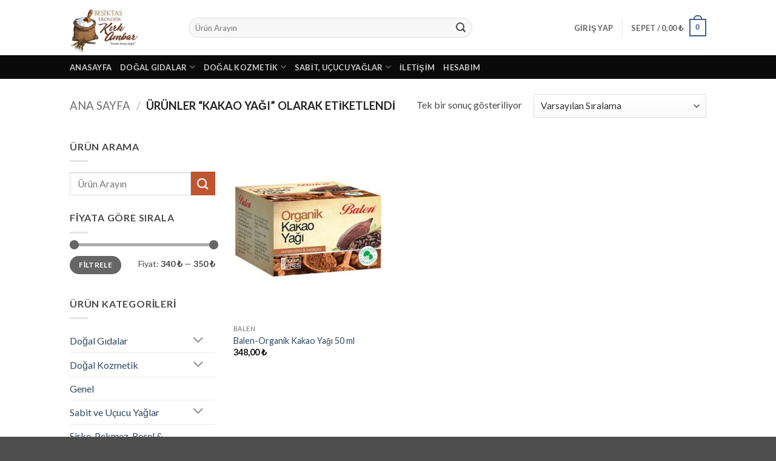

--- FILE ---
content_type: text/html; charset=UTF-8
request_url: https://www.besiktaskirkambar.com/urun-etiketi/kakao-yagi/
body_size: 22691
content:
<!DOCTYPE html>
<html lang="tr" class="loading-site no-js">
<head>
	<meta charset="UTF-8" />
	<link rel="profile" href="https://gmpg.org/xfn/11" />
	<link rel="pingback" href="https://www.besiktaskirkambar.com/xmlrpc.php" />

	<script>(function(html){html.className = html.className.replace(/\bno-js\b/,'js')})(document.documentElement);</script>
<title>kakao yağı &#8211; Beşiktaş Ekolojik Kırk Ambar</title>
<meta name='robots' content='max-image-preview:large' />
	<style>img:is([sizes="auto" i], [sizes^="auto," i]) { contain-intrinsic-size: 3000px 1500px }</style>
	<meta name="viewport" content="width=device-width, initial-scale=1" /><link rel='dns-prefetch' href='//fonts.googleapis.com' />
<link href='https://fonts.gstatic.com' crossorigin rel='preconnect' />
<link rel='prefetch' href='https://www.besiktaskirkambar.com/wp-content/themes/flatsome/assets/js/flatsome.js?ver=e2eddd6c228105dac048' />
<link rel='prefetch' href='https://www.besiktaskirkambar.com/wp-content/themes/flatsome/assets/js/chunk.slider.js?ver=3.20.4' />
<link rel='prefetch' href='https://www.besiktaskirkambar.com/wp-content/themes/flatsome/assets/js/chunk.popups.js?ver=3.20.4' />
<link rel='prefetch' href='https://www.besiktaskirkambar.com/wp-content/themes/flatsome/assets/js/chunk.tooltips.js?ver=3.20.4' />
<link rel='prefetch' href='https://www.besiktaskirkambar.com/wp-content/themes/flatsome/assets/js/woocommerce.js?ver=1c9be63d628ff7c3ff4c' />
<link rel="alternate" type="application/rss+xml" title="Beşiktaş Ekolojik Kırk Ambar &raquo; akışı" href="https://www.besiktaskirkambar.com/feed/" />
<link rel="alternate" type="application/rss+xml" title="Beşiktaş Ekolojik Kırk Ambar &raquo; yorum akışı" href="https://www.besiktaskirkambar.com/comments/feed/" />
<link rel="alternate" type="application/rss+xml" title="Beşiktaş Ekolojik Kırk Ambar &raquo; kakao yağı Etiket akışı" href="https://www.besiktaskirkambar.com/urun-etiketi/kakao-yagi/feed/" />
<script type="text/javascript">
/* <![CDATA[ */
window._wpemojiSettings = {"baseUrl":"https:\/\/s.w.org\/images\/core\/emoji\/16.0.1\/72x72\/","ext":".png","svgUrl":"https:\/\/s.w.org\/images\/core\/emoji\/16.0.1\/svg\/","svgExt":".svg","source":{"concatemoji":"https:\/\/www.besiktaskirkambar.com\/wp-includes\/js\/wp-emoji-release.min.js?ver=88596a234da2a3b6d1b8aaef04a755f6"}};
/*! This file is auto-generated */
!function(s,n){var o,i,e;function c(e){try{var t={supportTests:e,timestamp:(new Date).valueOf()};sessionStorage.setItem(o,JSON.stringify(t))}catch(e){}}function p(e,t,n){e.clearRect(0,0,e.canvas.width,e.canvas.height),e.fillText(t,0,0);var t=new Uint32Array(e.getImageData(0,0,e.canvas.width,e.canvas.height).data),a=(e.clearRect(0,0,e.canvas.width,e.canvas.height),e.fillText(n,0,0),new Uint32Array(e.getImageData(0,0,e.canvas.width,e.canvas.height).data));return t.every(function(e,t){return e===a[t]})}function u(e,t){e.clearRect(0,0,e.canvas.width,e.canvas.height),e.fillText(t,0,0);for(var n=e.getImageData(16,16,1,1),a=0;a<n.data.length;a++)if(0!==n.data[a])return!1;return!0}function f(e,t,n,a){switch(t){case"flag":return n(e,"\ud83c\udff3\ufe0f\u200d\u26a7\ufe0f","\ud83c\udff3\ufe0f\u200b\u26a7\ufe0f")?!1:!n(e,"\ud83c\udde8\ud83c\uddf6","\ud83c\udde8\u200b\ud83c\uddf6")&&!n(e,"\ud83c\udff4\udb40\udc67\udb40\udc62\udb40\udc65\udb40\udc6e\udb40\udc67\udb40\udc7f","\ud83c\udff4\u200b\udb40\udc67\u200b\udb40\udc62\u200b\udb40\udc65\u200b\udb40\udc6e\u200b\udb40\udc67\u200b\udb40\udc7f");case"emoji":return!a(e,"\ud83e\udedf")}return!1}function g(e,t,n,a){var r="undefined"!=typeof WorkerGlobalScope&&self instanceof WorkerGlobalScope?new OffscreenCanvas(300,150):s.createElement("canvas"),o=r.getContext("2d",{willReadFrequently:!0}),i=(o.textBaseline="top",o.font="600 32px Arial",{});return e.forEach(function(e){i[e]=t(o,e,n,a)}),i}function t(e){var t=s.createElement("script");t.src=e,t.defer=!0,s.head.appendChild(t)}"undefined"!=typeof Promise&&(o="wpEmojiSettingsSupports",i=["flag","emoji"],n.supports={everything:!0,everythingExceptFlag:!0},e=new Promise(function(e){s.addEventListener("DOMContentLoaded",e,{once:!0})}),new Promise(function(t){var n=function(){try{var e=JSON.parse(sessionStorage.getItem(o));if("object"==typeof e&&"number"==typeof e.timestamp&&(new Date).valueOf()<e.timestamp+604800&&"object"==typeof e.supportTests)return e.supportTests}catch(e){}return null}();if(!n){if("undefined"!=typeof Worker&&"undefined"!=typeof OffscreenCanvas&&"undefined"!=typeof URL&&URL.createObjectURL&&"undefined"!=typeof Blob)try{var e="postMessage("+g.toString()+"("+[JSON.stringify(i),f.toString(),p.toString(),u.toString()].join(",")+"));",a=new Blob([e],{type:"text/javascript"}),r=new Worker(URL.createObjectURL(a),{name:"wpTestEmojiSupports"});return void(r.onmessage=function(e){c(n=e.data),r.terminate(),t(n)})}catch(e){}c(n=g(i,f,p,u))}t(n)}).then(function(e){for(var t in e)n.supports[t]=e[t],n.supports.everything=n.supports.everything&&n.supports[t],"flag"!==t&&(n.supports.everythingExceptFlag=n.supports.everythingExceptFlag&&n.supports[t]);n.supports.everythingExceptFlag=n.supports.everythingExceptFlag&&!n.supports.flag,n.DOMReady=!1,n.readyCallback=function(){n.DOMReady=!0}}).then(function(){return e}).then(function(){var e;n.supports.everything||(n.readyCallback(),(e=n.source||{}).concatemoji?t(e.concatemoji):e.wpemoji&&e.twemoji&&(t(e.twemoji),t(e.wpemoji)))}))}((window,document),window._wpemojiSettings);
/* ]]> */
</script>
<style id='wp-emoji-styles-inline-css' type='text/css'>

	img.wp-smiley, img.emoji {
		display: inline !important;
		border: none !important;
		box-shadow: none !important;
		height: 1em !important;
		width: 1em !important;
		margin: 0 0.07em !important;
		vertical-align: -0.1em !important;
		background: none !important;
		padding: 0 !important;
	}
</style>
<style id='wp-block-library-inline-css' type='text/css'>
:root{--wp-admin-theme-color:#007cba;--wp-admin-theme-color--rgb:0,124,186;--wp-admin-theme-color-darker-10:#006ba1;--wp-admin-theme-color-darker-10--rgb:0,107,161;--wp-admin-theme-color-darker-20:#005a87;--wp-admin-theme-color-darker-20--rgb:0,90,135;--wp-admin-border-width-focus:2px;--wp-block-synced-color:#7a00df;--wp-block-synced-color--rgb:122,0,223;--wp-bound-block-color:var(--wp-block-synced-color)}@media (min-resolution:192dpi){:root{--wp-admin-border-width-focus:1.5px}}.wp-element-button{cursor:pointer}:root{--wp--preset--font-size--normal:16px;--wp--preset--font-size--huge:42px}:root .has-very-light-gray-background-color{background-color:#eee}:root .has-very-dark-gray-background-color{background-color:#313131}:root .has-very-light-gray-color{color:#eee}:root .has-very-dark-gray-color{color:#313131}:root .has-vivid-green-cyan-to-vivid-cyan-blue-gradient-background{background:linear-gradient(135deg,#00d084,#0693e3)}:root .has-purple-crush-gradient-background{background:linear-gradient(135deg,#34e2e4,#4721fb 50%,#ab1dfe)}:root .has-hazy-dawn-gradient-background{background:linear-gradient(135deg,#faaca8,#dad0ec)}:root .has-subdued-olive-gradient-background{background:linear-gradient(135deg,#fafae1,#67a671)}:root .has-atomic-cream-gradient-background{background:linear-gradient(135deg,#fdd79a,#004a59)}:root .has-nightshade-gradient-background{background:linear-gradient(135deg,#330968,#31cdcf)}:root .has-midnight-gradient-background{background:linear-gradient(135deg,#020381,#2874fc)}.has-regular-font-size{font-size:1em}.has-larger-font-size{font-size:2.625em}.has-normal-font-size{font-size:var(--wp--preset--font-size--normal)}.has-huge-font-size{font-size:var(--wp--preset--font-size--huge)}.has-text-align-center{text-align:center}.has-text-align-left{text-align:left}.has-text-align-right{text-align:right}#end-resizable-editor-section{display:none}.aligncenter{clear:both}.items-justified-left{justify-content:flex-start}.items-justified-center{justify-content:center}.items-justified-right{justify-content:flex-end}.items-justified-space-between{justify-content:space-between}.screen-reader-text{border:0;clip-path:inset(50%);height:1px;margin:-1px;overflow:hidden;padding:0;position:absolute;width:1px;word-wrap:normal!important}.screen-reader-text:focus{background-color:#ddd;clip-path:none;color:#444;display:block;font-size:1em;height:auto;left:5px;line-height:normal;padding:15px 23px 14px;text-decoration:none;top:5px;width:auto;z-index:100000}html :where(.has-border-color){border-style:solid}html :where([style*=border-top-color]){border-top-style:solid}html :where([style*=border-right-color]){border-right-style:solid}html :where([style*=border-bottom-color]){border-bottom-style:solid}html :where([style*=border-left-color]){border-left-style:solid}html :where([style*=border-width]){border-style:solid}html :where([style*=border-top-width]){border-top-style:solid}html :where([style*=border-right-width]){border-right-style:solid}html :where([style*=border-bottom-width]){border-bottom-style:solid}html :where([style*=border-left-width]){border-left-style:solid}html :where(img[class*=wp-image-]){height:auto;max-width:100%}:where(figure){margin:0 0 1em}html :where(.is-position-sticky){--wp-admin--admin-bar--position-offset:var(--wp-admin--admin-bar--height,0px)}@media screen and (max-width:600px){html :where(.is-position-sticky){--wp-admin--admin-bar--position-offset:0px}}
</style>
<style id='woocommerce-inline-inline-css' type='text/css'>
.woocommerce form .form-row .required { visibility: visible; }
</style>
<link rel='stylesheet' id='flatsome-main-css' href='https://www.besiktaskirkambar.com/wp-content/themes/flatsome/assets/css/flatsome.css?ver=3.20.4' type='text/css' media='all' />
<style id='flatsome-main-inline-css' type='text/css'>
@font-face {
				font-family: "fl-icons";
				font-display: block;
				src: url(https://www.besiktaskirkambar.com/wp-content/themes/flatsome/assets/css/icons/fl-icons.eot?v=3.20.4);
				src:
					url(https://www.besiktaskirkambar.com/wp-content/themes/flatsome/assets/css/icons/fl-icons.eot#iefix?v=3.20.4) format("embedded-opentype"),
					url(https://www.besiktaskirkambar.com/wp-content/themes/flatsome/assets/css/icons/fl-icons.woff2?v=3.20.4) format("woff2"),
					url(https://www.besiktaskirkambar.com/wp-content/themes/flatsome/assets/css/icons/fl-icons.ttf?v=3.20.4) format("truetype"),
					url(https://www.besiktaskirkambar.com/wp-content/themes/flatsome/assets/css/icons/fl-icons.woff?v=3.20.4) format("woff"),
					url(https://www.besiktaskirkambar.com/wp-content/themes/flatsome/assets/css/icons/fl-icons.svg?v=3.20.4#fl-icons) format("svg");
			}
</style>
<link rel='stylesheet' id='flatsome-shop-css' href='https://www.besiktaskirkambar.com/wp-content/themes/flatsome/assets/css/flatsome-shop.css?ver=3.20.4' type='text/css' media='all' />
<link rel='stylesheet' id='flatsome-style-css' href='https://www.besiktaskirkambar.com/wp-content/themes/flatsome-child/style.css?ver=3.0' type='text/css' media='all' />
<link rel='stylesheet' id='flatsome-googlefonts-css' href='//fonts.googleapis.com/css?family=Roboto%3Aregular%2C700%7CLato%3Aregular%2Cregular%2C700%7CDancing+Script%3Aregular%2Cregular&#038;display=swap&#038;ver=3.9' type='text/css' media='all' />
<!--n2css--><!--n2js--><script type="text/javascript" src="https://www.besiktaskirkambar.com/wp-includes/js/jquery/jquery.min.js?ver=3.7.1" id="jquery-core-js"></script>
<script type="text/javascript" src="https://www.besiktaskirkambar.com/wp-includes/js/jquery/jquery-migrate.min.js?ver=3.4.1" id="jquery-migrate-js"></script>
<script type="text/javascript" src="https://www.besiktaskirkambar.com/wp-content/plugins/woocommerce/assets/js/jquery-blockui/jquery.blockUI.min.js?ver=2.7.0-wc.10.4.3" id="wc-jquery-blockui-js" data-wp-strategy="defer"></script>
<script type="text/javascript" id="wc-add-to-cart-js-extra">
/* <![CDATA[ */
var wc_add_to_cart_params = {"ajax_url":"\/wp-admin\/admin-ajax.php","wc_ajax_url":"\/?wc-ajax=%%endpoint%%","i18n_view_cart":"Sepetim","cart_url":"https:\/\/www.besiktaskirkambar.com\/sepet\/","is_cart":"","cart_redirect_after_add":"no"};
/* ]]> */
</script>
<script type="text/javascript" src="https://www.besiktaskirkambar.com/wp-content/plugins/woocommerce/assets/js/frontend/add-to-cart.min.js?ver=10.4.3" id="wc-add-to-cart-js" defer="defer" data-wp-strategy="defer"></script>
<script type="text/javascript" src="https://www.besiktaskirkambar.com/wp-content/plugins/woocommerce/assets/js/js-cookie/js.cookie.min.js?ver=2.1.4-wc.10.4.3" id="wc-js-cookie-js" data-wp-strategy="defer"></script>
<link rel="https://api.w.org/" href="https://www.besiktaskirkambar.com/wp-json/" /><link rel="alternate" title="JSON" type="application/json" href="https://www.besiktaskirkambar.com/wp-json/wp/v2/product_tag/293" /><link rel="EditURI" type="application/rsd+xml" title="RSD" href="https://www.besiktaskirkambar.com/xmlrpc.php?rsd" />
	<noscript><style>.woocommerce-product-gallery{ opacity: 1 !important; }</style></noscript>
	<style id="custom-css" type="text/css">:root {--primary-color: #446084;--fs-color-primary: #446084;--fs-color-secondary: #C05530;--fs-color-success: #627D47;--fs-color-alert: #b20000;--fs-color-base: #4a4a4a;--fs-experimental-link-color: #334862;--fs-experimental-link-color-hover: #111;}.tooltipster-base {--tooltip-color: #fff;--tooltip-bg-color: #000;}.off-canvas-right .mfp-content, .off-canvas-left .mfp-content {--drawer-width: 300px;}.off-canvas .mfp-content.off-canvas-cart {--drawer-width: 360px;}.header-main{height: 91px}#logo img{max-height: 91px}#logo{width:166px;}.header-bottom{min-height: 10px}.header-top{min-height: 30px}.transparent .header-main{height: 30px}.transparent #logo img{max-height: 30px}.has-transparent + .page-title:first-of-type,.has-transparent + #main > .page-title,.has-transparent + #main > div > .page-title,.has-transparent + #main .page-header-wrapper:first-of-type .page-title{padding-top: 80px;}.header.show-on-scroll,.stuck .header-main{height:70px!important}.stuck #logo img{max-height: 70px!important}.search-form{ width: 74%;}.header-bg-color {background-color: rgba(255,255,255,0.9)}.header-bottom {background-color: #0a0a0a}.header-main .nav > li > a{line-height: 16px }.stuck .header-main .nav > li > a{line-height: 50px }.header-bottom-nav > li > a{line-height: 16px }@media (max-width: 549px) {.header-main{height: 70px}#logo img{max-height: 70px}}.nav-dropdown{border-radius:5px}.nav-dropdown{font-size:99%}.header-top{background-color:rgba(94,94,94,0.42)!important;}body{font-size: 100%;}body{font-family: Lato, sans-serif;}body {font-weight: 400;font-style: normal;}.nav > li > a {font-family: Lato, sans-serif;}.mobile-sidebar-levels-2 .nav > li > ul > li > a {font-family: Lato, sans-serif;}.nav > li > a,.mobile-sidebar-levels-2 .nav > li > ul > li > a {font-weight: 700;font-style: normal;}h1,h2,h3,h4,h5,h6,.heading-font, .off-canvas-center .nav-sidebar.nav-vertical > li > a{font-family: Roboto, sans-serif;}h1,h2,h3,h4,h5,h6,.heading-font,.banner h1,.banner h2 {font-weight: 700;font-style: normal;}.alt-font{font-family: "Dancing Script", sans-serif;}.alt-font {font-weight: 400!important;font-style: normal!important;}input[type='submit'], input[type="button"], button:not(.icon), .button:not(.icon){border-radius: 8!important}@media screen and (min-width: 550px){.products .box-vertical .box-image{min-width: 247px!important;width: 247px!important;}}.nav-vertical-fly-out > li + li {border-top-width: 1px; border-top-style: solid;}.label-new.menu-item > a:after{content:"Yeni";}.label-hot.menu-item > a:after{content:"Popüler";}.label-sale.menu-item > a:after{content:"İndirim";}.label-popular.menu-item > a:after{content:"Popüler";}</style></head>

<body data-rsssl=1 class="archive tax-product_tag term-kakao-yagi term-293 wp-theme-flatsome wp-child-theme-flatsome-child theme-flatsome woocommerce woocommerce-page woocommerce-no-js lightbox nav-dropdown-has-arrow nav-dropdown-has-shadow nav-dropdown-has-border">


<a class="skip-link screen-reader-text" href="#main">İçeriğe atla</a>

<div id="wrapper">

	
	<header id="header" class="header has-sticky sticky-jump">
		<div class="header-wrapper">
			<div id="masthead" class="header-main ">
      <div class="header-inner flex-row container logo-left medium-logo-center" role="navigation">

          <!-- Logo -->
          <div id="logo" class="flex-col logo">
            
<!-- Header logo -->
<a href="https://www.besiktaskirkambar.com/" title="Beşiktaş Ekolojik Kırk Ambar - Beşiktaş Ekolojik Kırk Ambar Online Alışveriş Sitesi" rel="home">
		<img width="1020" height="824" src="https://www.besiktaskirkambar.com/wp-content/uploads/2023/12/kirk_logo-1024x827.png" class="header_logo header-logo" alt="Beşiktaş Ekolojik Kırk Ambar"/><img  width="1020" height="824" src="https://www.besiktaskirkambar.com/wp-content/uploads/2023/12/kirk_logo-1024x827.png" class="header-logo-dark" alt="Beşiktaş Ekolojik Kırk Ambar"/></a>
          </div>

          <!-- Mobile Left Elements -->
          <div class="flex-col show-for-medium flex-left">
            <ul class="mobile-nav nav nav-left ">
              <li class="nav-icon has-icon">
			<a href="#" class="is-small" data-open="#main-menu" data-pos="left" data-bg="main-menu-overlay" role="button" aria-label="Menü" aria-controls="main-menu" aria-expanded="false" aria-haspopup="dialog" data-flatsome-role-button>
			<i class="icon-menu" aria-hidden="true"></i>					</a>
	</li>
            </ul>
          </div>

          <!-- Left Elements -->
          <div class="flex-col hide-for-medium flex-left
            flex-grow">
            <ul class="header-nav header-nav-main nav nav-left  nav-uppercase nav-prompts-overlay" >
              <li class="header-search-form search-form html relative has-icon">
	<div class="header-search-form-wrapper">
		<div class="searchform-wrapper ux-search-box relative form-flat is-normal"><form role="search" method="get" class="searchform" action="https://www.besiktaskirkambar.com/">
	<div class="flex-row relative">
						<div class="flex-col flex-grow">
			<label class="screen-reader-text" for="woocommerce-product-search-field-0">Ara:</label>
			<input type="search" id="woocommerce-product-search-field-0" class="search-field mb-0" placeholder="Ürün Arayın" value="" name="s" />
			<input type="hidden" name="post_type" value="product" />
					</div>
		<div class="flex-col">
			<button type="submit" value="Ara" class="ux-search-submit submit-button secondary button  icon mb-0" aria-label="Gönder">
				<i class="icon-search" aria-hidden="true"></i>			</button>
		</div>
	</div>
	<div class="live-search-results text-left z-top"></div>
</form>
</div>	</div>
</li>
            </ul>
          </div>

          <!-- Right Elements -->
          <div class="flex-col hide-for-medium flex-right">
            <ul class="header-nav header-nav-main nav nav-right  nav-uppercase nav-prompts-overlay">
              
<li class="account-item has-icon">

	<a href="https://www.besiktaskirkambar.com/hesabim/" class="nav-top-link nav-top-not-logged-in is-small" title="Giriş Yap" role="button" data-open="#login-form-popup" aria-controls="login-form-popup" aria-expanded="false" aria-haspopup="dialog" data-flatsome-role-button>
					<span>
			Giriş Yap			</span>
				</a>




</li>
<li class="header-divider"></li><li class="cart-item has-icon has-dropdown">

<a href="https://www.besiktaskirkambar.com/sepet/" class="header-cart-link nav-top-link is-small" title="Sepet" aria-label="Sepetim" aria-expanded="false" aria-haspopup="true" role="button" data-flatsome-role-button>

<span class="header-cart-title">
   Sepet   /      <span class="cart-price"><span class="woocommerce-Price-amount amount"><bdi>0,00&nbsp;<span class="woocommerce-Price-currencySymbol">&#8378;</span></bdi></span></span>
  </span>

    <span class="cart-icon image-icon">
    <strong>0</strong>
  </span>
  </a>

 <ul class="nav-dropdown nav-dropdown-bold">
    <li class="html widget_shopping_cart">
      <div class="widget_shopping_cart_content">
        

	<div class="ux-mini-cart-empty flex flex-row-col text-center pt pb">
				<div class="ux-mini-cart-empty-icon">
			<svg aria-hidden="true" xmlns="http://www.w3.org/2000/svg" viewBox="0 0 17 19" style="opacity:.1;height:80px;">
				<path d="M8.5 0C6.7 0 5.3 1.2 5.3 2.7v2H2.1c-.3 0-.6.3-.7.7L0 18.2c0 .4.2.8.6.8h15.7c.4 0 .7-.3.7-.7v-.1L15.6 5.4c0-.3-.3-.6-.7-.6h-3.2v-2c0-1.6-1.4-2.8-3.2-2.8zM6.7 2.7c0-.8.8-1.4 1.8-1.4s1.8.6 1.8 1.4v2H6.7v-2zm7.5 3.4 1.3 11.5h-14L2.8 6.1h2.5v1.4c0 .4.3.7.7.7.4 0 .7-.3.7-.7V6.1h3.5v1.4c0 .4.3.7.7.7s.7-.3.7-.7V6.1h2.6z" fill-rule="evenodd" clip-rule="evenodd" fill="currentColor"></path>
			</svg>
		</div>
				<p class="woocommerce-mini-cart__empty-message empty">Sepetinizde ürün bulunmuyor.</p>
					<p class="return-to-shop">
				<a class="button primary wc-backward" href="https://www.besiktaskirkambar.com/magaza/">
					Mağazaya geri dön				</a>
			</p>
				</div>


      </div>
    </li>
     </ul>

</li>
            </ul>
          </div>

          <!-- Mobile Right Elements -->
          <div class="flex-col show-for-medium flex-right">
            <ul class="mobile-nav nav nav-right ">
              <li class="cart-item has-icon">


		<a href="https://www.besiktaskirkambar.com/sepet/" class="header-cart-link nav-top-link is-small off-canvas-toggle" title="Sepet" aria-label="Sepetim" aria-expanded="false" aria-haspopup="dialog" role="button" data-open="#cart-popup" data-class="off-canvas-cart" data-pos="right" aria-controls="cart-popup" data-flatsome-role-button>

    <span class="cart-icon image-icon">
    <strong>0</strong>
  </span>
  </a>


  <!-- Cart Sidebar Popup -->
  <div id="cart-popup" class="mfp-hide">
  <div class="cart-popup-inner inner-padding cart-popup-inner--sticky">
      <div class="cart-popup-title text-center">
          <span class="heading-font uppercase">Sepet</span>
          <div class="is-divider"></div>
      </div>
	  <div class="widget_shopping_cart">
		  <div class="widget_shopping_cart_content">
			  

	<div class="ux-mini-cart-empty flex flex-row-col text-center pt pb">
				<div class="ux-mini-cart-empty-icon">
			<svg aria-hidden="true" xmlns="http://www.w3.org/2000/svg" viewBox="0 0 17 19" style="opacity:.1;height:80px;">
				<path d="M8.5 0C6.7 0 5.3 1.2 5.3 2.7v2H2.1c-.3 0-.6.3-.7.7L0 18.2c0 .4.2.8.6.8h15.7c.4 0 .7-.3.7-.7v-.1L15.6 5.4c0-.3-.3-.6-.7-.6h-3.2v-2c0-1.6-1.4-2.8-3.2-2.8zM6.7 2.7c0-.8.8-1.4 1.8-1.4s1.8.6 1.8 1.4v2H6.7v-2zm7.5 3.4 1.3 11.5h-14L2.8 6.1h2.5v1.4c0 .4.3.7.7.7.4 0 .7-.3.7-.7V6.1h3.5v1.4c0 .4.3.7.7.7s.7-.3.7-.7V6.1h2.6z" fill-rule="evenodd" clip-rule="evenodd" fill="currentColor"></path>
			</svg>
		</div>
				<p class="woocommerce-mini-cart__empty-message empty">Sepetinizde ürün bulunmuyor.</p>
					<p class="return-to-shop">
				<a class="button primary wc-backward" href="https://www.besiktaskirkambar.com/magaza/">
					Mağazaya geri dön				</a>
			</p>
				</div>


		  </div>
	  </div>
               </div>
  </div>

</li>
            </ul>
          </div>

      </div>

            <div class="container"><div class="top-divider full-width"></div></div>
      </div>
<div id="wide-nav" class="header-bottom wide-nav nav-dark hide-for-medium">
    <div class="flex-row container">

                        <div class="flex-col hide-for-medium flex-left">
                <ul class="nav header-nav header-bottom-nav nav-left  nav-uppercase">
                    <li id="menu-item-6" class="menu-item menu-item-type-custom menu-item-object-custom menu-item-home menu-item-6 menu-item-design-default"><a href="https://www.besiktaskirkambar.com/" class="nav-top-link">Anasayfa</a></li>
<li id="menu-item-1931" class="menu-item menu-item-type-taxonomy menu-item-object-product_cat menu-item-has-children menu-item-1931 menu-item-design-default has-dropdown"><a href="https://www.besiktaskirkambar.com/urun-kategori/dogal-gidalar/" class="nav-top-link" aria-expanded="false" aria-haspopup="menu">Doğal Gıdalar<i class="icon-angle-down" aria-hidden="true"></i></a>
<ul class="sub-menu nav-dropdown nav-dropdown-bold">
	<li id="menu-item-121640" class="menu-item menu-item-type-custom menu-item-object-custom menu-item-has-children menu-item-121640 nav-dropdown-col"><a href="https://www.besiktaskirkambar.com/urun-kategori/dogal-gidalar/destekleyici-gidalar/">Destekleyici Gıdalar</a>
	<ul class="sub-menu nav-column nav-dropdown-bold">
		<li id="menu-item-1933" class="menu-item menu-item-type-taxonomy menu-item-object-product_cat menu-item-1933"><a href="https://www.besiktaskirkambar.com/urun-kategori/dogal-gidalar/tibbi-bitkiler-ve-caylar/">Tıbbi Bitkiler ve Çaylar</a></li>
	</ul>
</li>
	<li id="menu-item-1932" class="menu-item menu-item-type-taxonomy menu-item-object-product_cat menu-item-1932"><a href="https://www.besiktaskirkambar.com/urun-kategori/dogal-gidalar/baharatlar/">Baharatlar</a></li>
	<li id="menu-item-1935" class="menu-item menu-item-type-taxonomy menu-item-object-product_cat menu-item-1935"><a href="https://www.besiktaskirkambar.com/urun-kategori/dogal-gidalar/kuru-gidalar/">Kuru Gıdalar</a></li>
	<li id="menu-item-122013" class="menu-item menu-item-type-custom menu-item-object-custom menu-item-122013"><a href="https://www.besiktaskirkambar.com/urun-kategori/dogal-gidalar/tahil-bakliyat/">Tahıl ve Bakliyatlar</a></li>
	<li id="menu-item-1936" class="menu-item menu-item-type-taxonomy menu-item-object-product_cat menu-item-1936"><a href="https://www.besiktaskirkambar.com/urun-kategori/dogal-gidalar/kuruyemis-ve-cerez/">Kuruyemiş ve Çerez</a></li>
	<li id="menu-item-1937" class="menu-item menu-item-type-taxonomy menu-item-object-product_cat menu-item-1937"><a href="https://www.besiktaskirkambar.com/urun-kategori/dogal-gidalar/ozler/">Özler</a></li>
	<li id="menu-item-1938" class="menu-item menu-item-type-taxonomy menu-item-object-product_cat menu-item-1938"><a href="https://www.besiktaskirkambar.com/urun-kategori/dogal-gidalar/recel-ve-pekmez-zeytin-yag/">Reçel, Pekmez ve Zeytin Yağı</a></li>
	<li id="menu-item-1939" class="menu-item menu-item-type-taxonomy menu-item-object-product_cat menu-item-1939"><a href="https://www.besiktaskirkambar.com/urun-kategori/dogal-gidalar/unlar-ve-unlu-mamuller/">Unlar ve unlu mamuller</a></li>
	<li id="menu-item-1934" class="menu-item menu-item-type-taxonomy menu-item-object-product_cat menu-item-1934"><a href="https://www.besiktaskirkambar.com/urun-kategori/dogal-gidalar/diger/">Diğer</a></li>
</ul>
</li>
<li id="menu-item-1940" class="menu-item menu-item-type-taxonomy menu-item-object-product_cat menu-item-has-children menu-item-1940 menu-item-design-default has-dropdown"><a href="https://www.besiktaskirkambar.com/urun-kategori/dogal-kozmetik/" class="nav-top-link" aria-expanded="false" aria-haspopup="menu">Doğal Kozmetik<i class="icon-angle-down" aria-hidden="true"></i></a>
<ul class="sub-menu nav-dropdown nav-dropdown-bold">
	<li id="menu-item-1941" class="menu-item menu-item-type-taxonomy menu-item-object-product_cat menu-item-1941"><a href="https://www.besiktaskirkambar.com/urun-kategori/dogal-kozmetik/cilt-bakim/">Cilt Bakım</a></li>
	<li id="menu-item-1942" class="menu-item menu-item-type-taxonomy menu-item-object-product_cat menu-item-1942"><a href="https://www.besiktaskirkambar.com/urun-kategori/dogal-kozmetik/dis-ve-agiz-bakim/">Diş ve Ağız Bakım</a></li>
	<li id="menu-item-1943" class="menu-item menu-item-type-taxonomy menu-item-object-product_cat menu-item-1943"><a href="https://www.besiktaskirkambar.com/urun-kategori/dogal-kozmetik/mumsabun-ve-banyo/">Mum,sabun ve Banyo</a></li>
	<li id="menu-item-1944" class="menu-item menu-item-type-taxonomy menu-item-object-product_cat menu-item-1944"><a href="https://www.besiktaskirkambar.com/urun-kategori/dogal-kozmetik/sac-bakim/">Saç Bakım</a></li>
	<li id="menu-item-1945" class="menu-item menu-item-type-taxonomy menu-item-object-product_cat menu-item-1945"><a href="https://www.besiktaskirkambar.com/urun-kategori/dogal-kozmetik/temizlik-urunleri/">Temizlik ürünleri</a></li>
</ul>
</li>
<li id="menu-item-1946" class="menu-item menu-item-type-taxonomy menu-item-object-product_cat menu-item-has-children menu-item-1946 menu-item-design-default has-dropdown"><a href="https://www.besiktaskirkambar.com/urun-kategori/sabit-ve-ucucu-yaglar/" class="nav-top-link" aria-expanded="false" aria-haspopup="menu">Sabit, Uçucu Yağlar<i class="icon-angle-down" aria-hidden="true"></i></a>
<ul class="sub-menu nav-dropdown nav-dropdown-bold">
	<li id="menu-item-122085" class="menu-item menu-item-type-custom menu-item-object-custom menu-item-122085"><a href="https://www.besiktaskirkambar.com/urun-kategori/sabit-ve-ucucu-yaglar/balen/">Balen</a></li>
	<li id="menu-item-122086" class="menu-item menu-item-type-custom menu-item-object-custom menu-item-122086"><a href="https://www.besiktaskirkambar.com/urun-kategori/sabit-ve-ucucu-yaglar/nuka/">Nuka</a></li>
	<li id="menu-item-1947" class="menu-item menu-item-type-taxonomy menu-item-object-product_cat menu-item-1947"><a href="https://www.besiktaskirkambar.com/urun-kategori/sabit-ve-ucucu-yaglar/yaglar/">Yağlar</a></li>
</ul>
</li>
<li id="menu-item-1760" class="menu-item menu-item-type-post_type menu-item-object-page menu-item-1760 menu-item-design-default"><a href="https://www.besiktaskirkambar.com/iletisim/" class="nav-top-link">İletişim</a></li>
<li id="menu-item-2633" class="btn menu-item menu-item-type-custom menu-item-object-custom menu-item-2633 menu-item-design-default"><a href="https://www.besiktaskirkambar.com/hesabim/" class="nav-top-link">Hesabım</a></li>
                </ul>
            </div>
            
            
                        <div class="flex-col hide-for-medium flex-right flex-grow">
              <ul class="nav header-nav header-bottom-nav nav-right  nav-uppercase">
                                 </ul>
            </div>
            
            
    </div>
</div>

<div class="header-bg-container fill"><div class="header-bg-image fill"></div><div class="header-bg-color fill"></div></div>		</div>
	</header>

	<div class="shop-page-title category-page-title page-title ">
	<div class="page-title-inner flex-row  medium-flex-wrap container">
		<div class="flex-col flex-grow medium-text-center">
			<div class="is-large">
	<nav class="woocommerce-breadcrumb breadcrumbs uppercase" aria-label="Breadcrumb"><a href="https://www.besiktaskirkambar.com">Ana Sayfa</a> <span class="divider">&#47;</span> Ürünler &ldquo;kakao yağı&rdquo; olarak etiketlendi</nav></div>
<div class="category-filtering category-filter-row show-for-medium">
	<a href="#" data-open="#shop-sidebar" data-pos="left" class="filter-button uppercase plain" role="button" aria-controls="shop-sidebar" aria-expanded="false" aria-haspopup="dialog" data-visible-after="true" data-flatsome-role-button>
		<i class="icon-equalizer" aria-hidden="true"></i>		<strong>Filtrele</strong>
	</a>
	<div class="inline-block">
			</div>
</div>
		</div>
		<div class="flex-col medium-text-center">
				<p class="woocommerce-result-count hide-for-medium" role="alert" aria-relevant="all" >
		Tek bir sonuç gösteriliyor	</p>
	<form class="woocommerce-ordering" method="get">
		<select
		name="orderby"
		class="orderby"
					aria-label="Sipariş"
			>
					<option value="menu_order"  selected='selected'>Varsayılan Sıralama</option>
					<option value="popularity" >En çok satılana göre sırala</option>
					<option value="date" >En yeniye göre sırala</option>
					<option value="price" >Fiyata göre sırala: Düşükten yükseğe</option>
					<option value="price-desc" >Fiyata göre sırala: Yüksekten düşüğe</option>
			</select>
	<input type="hidden" name="paged" value="1" />
	</form>
		</div>
	</div>
</div>

	<main id="main" class="">
<div class="row category-page-row">

		<div class="col large-3 hide-for-medium ">
						<div id="shop-sidebar" class="sidebar-inner col-inner">
				<aside id="search-4" class="widget widget_search"><span class="widget-title shop-sidebar">Ürün Arama</span><div class="is-divider small"></div><form method="get" class="searchform" action="https://www.besiktaskirkambar.com/" role="search">
		<div class="flex-row relative">
			<div class="flex-col flex-grow">
	   	   <input type="search" class="search-field mb-0" name="s" value="" id="s" placeholder="Ürün Arayın" />
			</div>
			<div class="flex-col">
				<button type="submit" class="ux-search-submit submit-button secondary button icon mb-0" aria-label="Gönder">
					<i class="icon-search" aria-hidden="true"></i>				</button>
			</div>
		</div>
    <div class="live-search-results text-left z-top"></div>
</form>
</aside><aside id="woocommerce_price_filter-1" class="widget woocommerce widget_price_filter"><span class="widget-title shop-sidebar">Fiyata Göre Sırala</span><div class="is-divider small"></div>
<form method="get" action="https://www.besiktaskirkambar.com/urun-etiketi/kakao-yagi/">
	<div class="price_slider_wrapper">
		<div class="price_slider" style="display:none;"></div>
		<div class="price_slider_amount" data-step="10">
			<label class="screen-reader-text" for="min_price">En düşük fiyat</label>
			<input type="text" id="min_price" name="min_price" value="340" data-min="340" placeholder="En düşük fiyat" />
			<label class="screen-reader-text" for="max_price">En yüksek fiyat</label>
			<input type="text" id="max_price" name="max_price" value="350" data-max="350" placeholder="En yüksek fiyat" />
						<button type="submit" class="button">Filtrele</button>
			<div class="price_label" style="display:none;">
				Fiyat: <span class="from"></span> &mdash; <span class="to"></span>
			</div>
						<div class="clear"></div>
		</div>
	</div>
</form>

</aside><aside id="woocommerce_product_categories-4" class="widget woocommerce widget_product_categories"><span class="widget-title shop-sidebar">Ürün kategorileri</span><div class="is-divider small"></div><ul class="product-categories"><li class="cat-item cat-item-58 cat-parent"><a href="https://www.besiktaskirkambar.com/urun-kategori/dogal-gidalar/">Doğal Gıdalar</a><ul class='children'>
<li class="cat-item cat-item-443"><a href="https://www.besiktaskirkambar.com/urun-kategori/dogal-gidalar/ari-urunlerl/">Arı Ürünlerl</a></li>
<li class="cat-item cat-item-48"><a href="https://www.besiktaskirkambar.com/urun-kategori/dogal-gidalar/baharatlar/">Baharatlar</a></li>
<li class="cat-item cat-item-221 cat-parent"><a href="https://www.besiktaskirkambar.com/urun-kategori/dogal-gidalar/destekleyici-gidalar/">Destekleyici Sağlık Ürünleri</a>	<ul class='children'>
<li class="cat-item cat-item-222"><a href="https://www.besiktaskirkambar.com/urun-kategori/dogal-gidalar/destekleyici-gidalar/tonik/">Tonik</a></li>
	</ul>
</li>
<li class="cat-item cat-item-45"><a href="https://www.besiktaskirkambar.com/urun-kategori/dogal-gidalar/diger/">Diğer</a></li>
<li class="cat-item cat-item-421"><a href="https://www.besiktaskirkambar.com/urun-kategori/dogal-gidalar/glutensiz-urunler/">Glutensiz Ürünler</a></li>
<li class="cat-item cat-item-52"><a href="https://www.besiktaskirkambar.com/urun-kategori/dogal-gidalar/kuru-gidalar/">Kuru Gıdalar</a></li>
<li class="cat-item cat-item-44"><a href="https://www.besiktaskirkambar.com/urun-kategori/dogal-gidalar/kuruyemis-ve-cerez/">Kuruyemiş ve Çerez</a></li>
<li class="cat-item cat-item-55"><a href="https://www.besiktaskirkambar.com/urun-kategori/dogal-gidalar/ozler/">Özler</a></li>
<li class="cat-item cat-item-50"><a href="https://www.besiktaskirkambar.com/urun-kategori/dogal-gidalar/recel-ve-pekmez-zeytin-yag/">Reçel, Pekmez ve Zeytin Yağ</a></li>
<li class="cat-item cat-item-212"><a href="https://www.besiktaskirkambar.com/urun-kategori/dogal-gidalar/tahil-bakliyat/">Tahıl/Bakliyat</a></li>
<li class="cat-item cat-item-51"><a href="https://www.besiktaskirkambar.com/urun-kategori/dogal-gidalar/tibbi-bitkiler-ve-caylar/">Tıbbi Bitkiler ve Çaylar</a></li>
<li class="cat-item cat-item-57"><a href="https://www.besiktaskirkambar.com/urun-kategori/dogal-gidalar/unlar-ve-unlu-mamuller/">Unlar ve unlu mamuller</a></li>
</ul>
</li>
<li class="cat-item cat-item-59 cat-parent"><a href="https://www.besiktaskirkambar.com/urun-kategori/dogal-kozmetik/">Doğal Kozmetik</a><ul class='children'>
<li class="cat-item cat-item-46"><a href="https://www.besiktaskirkambar.com/urun-kategori/dogal-kozmetik/cilt-bakim/">Cilt Bakım</a></li>
<li class="cat-item cat-item-54"><a href="https://www.besiktaskirkambar.com/urun-kategori/dogal-kozmetik/dis-ve-agiz-bakim/">Diş ve Ağız Bakım</a></li>
<li class="cat-item cat-item-47"><a href="https://www.besiktaskirkambar.com/urun-kategori/dogal-kozmetik/mumsabun-ve-banyo/">Mum,sabun ve Banyo</a></li>
<li class="cat-item cat-item-53"><a href="https://www.besiktaskirkambar.com/urun-kategori/dogal-kozmetik/sac-bakim/">Saç Bakım</a></li>
<li class="cat-item cat-item-56"><a href="https://www.besiktaskirkambar.com/urun-kategori/dogal-kozmetik/temizlik-urunleri/">Temizlik ürünleri</a></li>
</ul>
</li>
<li class="cat-item cat-item-155"><a href="https://www.besiktaskirkambar.com/urun-kategori/genel/">Genel</a></li>
<li class="cat-item cat-item-60 cat-parent"><a href="https://www.besiktaskirkambar.com/urun-kategori/sabit-ve-ucucu-yaglar/">Sabit ve Uçucu Yağlar</a><ul class='children'>
<li class="cat-item cat-item-342 cat-parent"><a href="https://www.besiktaskirkambar.com/urun-kategori/sabit-ve-ucucu-yaglar/balen/">Balen</a>	<ul class='children'>
<li class="cat-item cat-item-343"><a href="https://www.besiktaskirkambar.com/urun-kategori/sabit-ve-ucucu-yaglar/balen/destekleyici-saglik-balen/">Destekleyici Sağlık Ürünleri</a></li>
	</ul>
</li>
<li class="cat-item cat-item-243"><a href="https://www.besiktaskirkambar.com/urun-kategori/sabit-ve-ucucu-yaglar/nuka/">Nuka</a></li>
<li class="cat-item cat-item-49"><a href="https://www.besiktaskirkambar.com/urun-kategori/sabit-ve-ucucu-yaglar/yaglar/">Yağlar</a></li>
</ul>
</li>
<li class="cat-item cat-item-236"><a href="https://www.besiktaskirkambar.com/urun-kategori/sirke-pekmez-bal-recel-ve-marmelatlar/">Sirke, Pekmez, Reçel &amp; Marmelatlar</a></li>
</ul></aside><aside id="woocommerce_product_tag_cloud-2" class="widget woocommerce widget_product_tag_cloud"><span class="widget-title shop-sidebar">Ürün etiketleri</span><div class="is-divider small"></div><div class="tagcloud"><a href="https://www.besiktaskirkambar.com/urun-etiketi/anason/" class="tag-cloud-link tag-link-332 tag-link-position-1" style="font-size: 9.75pt;" aria-label="anason (4 ürün)">anason</a>
<a href="https://www.besiktaskirkambar.com/urun-etiketi/badem/" class="tag-cloud-link tag-link-297 tag-link-position-2" style="font-size: 11.15pt;" aria-label="badem (5 ürün)">badem</a>
<a href="https://www.besiktaskirkambar.com/urun-etiketi/bal/" class="tag-cloud-link tag-link-308 tag-link-position-3" style="font-size: 11.15pt;" aria-label="bal (5 ürün)">bal</a>
<a href="https://www.besiktaskirkambar.com/urun-etiketi/balen/" class="tag-cloud-link tag-link-73 tag-link-position-4" style="font-size: 13.25pt;" aria-label="Balen (7 ürün)">Balen</a>
<a href="https://www.besiktaskirkambar.com/urun-etiketi/dovme/" class="tag-cloud-link tag-link-437 tag-link-position-5" style="font-size: 11.15pt;" aria-label="dovme (5 ürün)">dovme</a>
<a href="https://www.besiktaskirkambar.com/urun-etiketi/dogal/" class="tag-cloud-link tag-link-194 tag-link-position-6" style="font-size: 9.75pt;" aria-label="Doğal (4 ürün)">Doğal</a>
<a href="https://www.besiktaskirkambar.com/urun-etiketi/enginar/" class="tag-cloud-link tag-link-249 tag-link-position-7" style="font-size: 9.75pt;" aria-label="enginar (4 ürün)">enginar</a>
<a href="https://www.besiktaskirkambar.com/urun-etiketi/firca/" class="tag-cloud-link tag-link-406 tag-link-position-8" style="font-size: 8pt;" aria-label="fırça (3 ürün)">fırça</a>
<a href="https://www.besiktaskirkambar.com/urun-etiketi/hurma/" class="tag-cloud-link tag-link-586 tag-link-position-9" style="font-size: 11.15pt;" aria-label="hurma (5 ürün)">hurma</a>
<a href="https://www.besiktaskirkambar.com/urun-etiketi/kakao/" class="tag-cloud-link tag-link-294 tag-link-position-10" style="font-size: 12.375pt;" aria-label="kakao (6 ürün)">kakao</a>
<a href="https://www.besiktaskirkambar.com/urun-etiketi/kalendula/" class="tag-cloud-link tag-link-476 tag-link-position-11" style="font-size: 8pt;" aria-label="kalendula (3 ürün)">kalendula</a>
<a href="https://www.besiktaskirkambar.com/urun-etiketi/kalip/" class="tag-cloud-link tag-link-446 tag-link-position-12" style="font-size: 9.75pt;" aria-label="kalip (4 ürün)">kalip</a>
<a href="https://www.besiktaskirkambar.com/urun-etiketi/kapsul/" class="tag-cloud-link tag-link-352 tag-link-position-13" style="font-size: 8pt;" aria-label="kapsul (3 ürün)">kapsul</a>
<a href="https://www.besiktaskirkambar.com/urun-etiketi/kehribal/" class="tag-cloud-link tag-link-307 tag-link-position-14" style="font-size: 8pt;" aria-label="Kehribal (3 ürün)">Kehribal</a>
<a href="https://www.besiktaskirkambar.com/urun-etiketi/kekik/" class="tag-cloud-link tag-link-449 tag-link-position-15" style="font-size: 11.15pt;" aria-label="kekik (5 ürün)">kekik</a>
<a href="https://www.besiktaskirkambar.com/urun-etiketi/keten-tohumu/" class="tag-cloud-link tag-link-279 tag-link-position-16" style="font-size: 8pt;" aria-label="keten tohumu (3 ürün)">keten tohumu</a>
<a href="https://www.besiktaskirkambar.com/urun-etiketi/kokulu/" class="tag-cloud-link tag-link-445 tag-link-position-17" style="font-size: 11.15pt;" aria-label="kokulu (5 ürün)">kokulu</a>
<a href="https://www.besiktaskirkambar.com/urun-etiketi/krem/" class="tag-cloud-link tag-link-418 tag-link-position-18" style="font-size: 9.75pt;" aria-label="krem (4 ürün)">krem</a>
<a href="https://www.besiktaskirkambar.com/urun-etiketi/kremi/" class="tag-cloud-link tag-link-325 tag-link-position-19" style="font-size: 9.75pt;" aria-label="kremi (4 ürün)">kremi</a>
<a href="https://www.besiktaskirkambar.com/urun-etiketi/lavanta/" class="tag-cloud-link tag-link-207 tag-link-position-20" style="font-size: 9.75pt;" aria-label="Lavanta (4 ürün)">Lavanta</a>
<a href="https://www.besiktaskirkambar.com/urun-etiketi/naturiga/" class="tag-cloud-link tag-link-524 tag-link-position-21" style="font-size: 8pt;" aria-label="naturiga (3 ürün)">naturiga</a>
<a href="https://www.besiktaskirkambar.com/urun-etiketi/organicum/" class="tag-cloud-link tag-link-189 tag-link-position-22" style="font-size: 14.125pt;" aria-label="Organicum (8 ürün)">Organicum</a>
<a href="https://www.besiktaskirkambar.com/urun-etiketi/organik/" class="tag-cloud-link tag-link-76 tag-link-position-23" style="font-size: 22pt;" aria-label="Organik (24 ürün)">Organik</a>
<a href="https://www.besiktaskirkambar.com/urun-etiketi/ralila/" class="tag-cloud-link tag-link-397 tag-link-position-24" style="font-size: 9.75pt;" aria-label="Ralila (4 ürün)">Ralila</a>
<a href="https://www.besiktaskirkambar.com/urun-etiketi/sabun/" class="tag-cloud-link tag-link-438 tag-link-position-25" style="font-size: 19.55pt;" aria-label="sabun (17 ürün)">sabun</a>
<a href="https://www.besiktaskirkambar.com/urun-etiketi/sampuan/" class="tag-cloud-link tag-link-553 tag-link-position-26" style="font-size: 11.15pt;" aria-label="sampuan (5 ürün)">sampuan</a>
<a href="https://www.besiktaskirkambar.com/urun-etiketi/sari/" class="tag-cloud-link tag-link-264 tag-link-position-27" style="font-size: 9.75pt;" aria-label="sarı (4 ürün)">sarı</a>
<a href="https://www.besiktaskirkambar.com/urun-etiketi/sari-kantaron/" class="tag-cloud-link tag-link-210 tag-link-position-28" style="font-size: 11.15pt;" aria-label="Sarı Kantaron (5 ürün)">Sarı Kantaron</a>
<a href="https://www.besiktaskirkambar.com/urun-etiketi/sac/" class="tag-cloud-link tag-link-411 tag-link-position-29" style="font-size: 11.15pt;" aria-label="saç (5 ürün)">saç</a>
<a href="https://www.besiktaskirkambar.com/urun-etiketi/sele/" class="tag-cloud-link tag-link-650 tag-link-position-30" style="font-size: 9.75pt;" aria-label="sele (4 ürün)">sele</a>
<a href="https://www.besiktaskirkambar.com/urun-etiketi/sirke/" class="tag-cloud-link tag-link-78 tag-link-position-31" style="font-size: 9.75pt;" aria-label="sirke (4 ürün)">sirke</a>
<a href="https://www.besiktaskirkambar.com/urun-etiketi/sirkesi/" class="tag-cloud-link tag-link-396 tag-link-position-32" style="font-size: 11.15pt;" aria-label="Sirkesi (5 ürün)">Sirkesi</a>
<a href="https://www.besiktaskirkambar.com/urun-etiketi/solaje/" class="tag-cloud-link tag-link-317 tag-link-position-33" style="font-size: 11.15pt;" aria-label="solaje (5 ürün)">solaje</a>
<a href="https://www.besiktaskirkambar.com/urun-etiketi/susam/" class="tag-cloud-link tag-link-276 tag-link-position-34" style="font-size: 8pt;" aria-label="susam (3 ürün)">susam</a>
<a href="https://www.besiktaskirkambar.com/urun-etiketi/tas/" class="tag-cloud-link tag-link-436 tag-link-position-35" style="font-size: 11.15pt;" aria-label="tas (5 ürün)">tas</a>
<a href="https://www.besiktaskirkambar.com/urun-etiketi/tozu/" class="tag-cloud-link tag-link-526 tag-link-position-36" style="font-size: 13.25pt;" aria-label="Tozu (7 ürün)">Tozu</a>
<a href="https://www.besiktaskirkambar.com/urun-etiketi/wefood/" class="tag-cloud-link tag-link-534 tag-link-position-37" style="font-size: 9.75pt;" aria-label="wefood (4 ürün)">wefood</a>
<a href="https://www.besiktaskirkambar.com/urun-etiketi/yagi/" class="tag-cloud-link tag-link-390 tag-link-position-38" style="font-size: 16.4pt;" aria-label="yagi (11 ürün)">yagi</a>
<a href="https://www.besiktaskirkambar.com/urun-etiketi/yag/" class="tag-cloud-link tag-link-247 tag-link-position-39" style="font-size: 20.25pt;" aria-label="yağ (19 ürün)">yağ</a>
<a href="https://www.besiktaskirkambar.com/urun-etiketi/zeytin/" class="tag-cloud-link tag-link-543 tag-link-position-40" style="font-size: 15pt;" aria-label="zeytin (9 ürün)">zeytin</a>
<a href="https://www.besiktaskirkambar.com/urun-etiketi/zeytinyagli/" class="tag-cloud-link tag-link-403 tag-link-position-41" style="font-size: 15pt;" aria-label="zeytinyağlı (9 ürün)">zeytinyağlı</a>
<a href="https://www.besiktaskirkambar.com/urun-etiketi/cig/" class="tag-cloud-link tag-link-369 tag-link-position-42" style="font-size: 8pt;" aria-label="Çiğ (3 ürün)">Çiğ</a>
<a href="https://www.besiktaskirkambar.com/urun-etiketi/corek/" class="tag-cloud-link tag-link-287 tag-link-position-43" style="font-size: 8pt;" aria-label="çörek (3 ürün)">çörek</a>
<a href="https://www.besiktaskirkambar.com/urun-etiketi/corekotu/" class="tag-cloud-link tag-link-286 tag-link-position-44" style="font-size: 9.75pt;" aria-label="çörekotu (4 ürün)">çörekotu</a>
<a href="https://www.besiktaskirkambar.com/urun-etiketi/uzum/" class="tag-cloud-link tag-link-274 tag-link-position-45" style="font-size: 14.125pt;" aria-label="üzüm (8 ürün)">üzüm</a></div></aside>			</div>
					</div>

		<div class="col large-9">
		<div class="shop-container">
<div class="woocommerce-notices-wrapper"></div><div class="products row row-small large-columns-3 medium-columns-3 small-columns-2">
<div class="product-small col has-hover product type-product post-121688 status-publish first instock product_cat-balen product_cat-genel product_cat-sabit-ve-ucucu-yaglar product_tag-kakao product_tag-kakao-yagi has-post-thumbnail taxable shipping-taxable purchasable product-type-simple">
	<div class="col-inner">
	
<div class="badge-container absolute left top z-1">

</div>
	<div class="product-small box ">
		<div class="box-image">
			<div class="image-fade_in_back">
				<a href="https://www.besiktaskirkambar.com/urun/balen-organik-kakao-yagi-50-ml/">
					<img width="247" height="296" src="https://www.besiktaskirkambar.com/wp-content/uploads/2023/04/Balen-Organik-Kakao-Yagi-50-Ml_2-247x296.jpg" class="attachment-woocommerce_thumbnail size-woocommerce_thumbnail" alt="Balen-Organik Kakao Yağı 50 ml" decoding="async" fetchpriority="high" />				</a>
			</div>
			<div class="image-tools is-small top right show-on-hover">
							</div>
			<div class="image-tools is-small hide-for-small bottom left show-on-hover">
							</div>
			<div class="image-tools grid-tools text-center hide-for-small bottom hover-slide-in show-on-hover">
				<a href="#quick-view" class="quick-view" role="button" data-prod="121688" aria-haspopup="dialog" aria-expanded="false" data-flatsome-role-button>Hızlı Görünüm</a>			</div>
					</div>

		<div class="box-text box-text-products">
			<div class="title-wrapper">		<p class="category uppercase is-smaller no-text-overflow product-cat op-8">
			Balen		</p>
	<p class="name product-title woocommerce-loop-product__title"><a href="https://www.besiktaskirkambar.com/urun/balen-organik-kakao-yagi-50-ml/" class="woocommerce-LoopProduct-link woocommerce-loop-product__link">Balen-Organik Kakao Yağı 50 ml</a></p></div><div class="price-wrapper">
	<span class="price"><span class="woocommerce-Price-amount amount"><bdi>348,00&nbsp;<span class="woocommerce-Price-currencySymbol">&#8378;</span></bdi></span></span>
</div>		</div>
	</div>
		</div>
</div></div><!-- row -->

		</div><!-- shop container -->
		</div>
</div>

</main>

<footer id="footer" class="footer-wrapper">

	
<!-- FOOTER 1 -->
<div class="footer-widgets footer footer-1">
		<div class="row large-columns-4 mb-0">
	   		<div id="woocommerce_product_categories-3" class="col pb-0 widget woocommerce widget_product_categories"><span class="widget-title">Ürün Kategorileri</span><div class="is-divider small"></div><ul class="product-categories"><li class="cat-item cat-item-58 cat-parent"><a href="https://www.besiktaskirkambar.com/urun-kategori/dogal-gidalar/">Doğal Gıdalar</a> <span class="count">(244)</span><ul class='children'>
<li class="cat-item cat-item-443"><a href="https://www.besiktaskirkambar.com/urun-kategori/dogal-gidalar/ari-urunlerl/">Arı Ürünlerl</a> <span class="count">(7)</span></li>
<li class="cat-item cat-item-48"><a href="https://www.besiktaskirkambar.com/urun-kategori/dogal-gidalar/baharatlar/">Baharatlar</a> <span class="count">(40)</span></li>
<li class="cat-item cat-item-221 cat-parent"><a href="https://www.besiktaskirkambar.com/urun-kategori/dogal-gidalar/destekleyici-gidalar/">Destekleyici Sağlık Ürünleri</a> <span class="count">(73)</span>	<ul class='children'>
<li class="cat-item cat-item-222"><a href="https://www.besiktaskirkambar.com/urun-kategori/dogal-gidalar/destekleyici-gidalar/tonik/">Tonik</a> <span class="count">(6)</span></li>
	</ul>
</li>
<li class="cat-item cat-item-45"><a href="https://www.besiktaskirkambar.com/urun-kategori/dogal-gidalar/diger/">Diğer</a> <span class="count">(18)</span></li>
<li class="cat-item cat-item-421"><a href="https://www.besiktaskirkambar.com/urun-kategori/dogal-gidalar/glutensiz-urunler/">Glutensiz Ürünler</a> <span class="count">(25)</span></li>
<li class="cat-item cat-item-52"><a href="https://www.besiktaskirkambar.com/urun-kategori/dogal-gidalar/kuru-gidalar/">Kuru Gıdalar</a> <span class="count">(7)</span></li>
<li class="cat-item cat-item-44"><a href="https://www.besiktaskirkambar.com/urun-kategori/dogal-gidalar/kuruyemis-ve-cerez/">Kuruyemiş ve Çerez</a> <span class="count">(24)</span></li>
<li class="cat-item cat-item-55"><a href="https://www.besiktaskirkambar.com/urun-kategori/dogal-gidalar/ozler/">Özler</a> <span class="count">(8)</span></li>
<li class="cat-item cat-item-50"><a href="https://www.besiktaskirkambar.com/urun-kategori/dogal-gidalar/recel-ve-pekmez-zeytin-yag/">Reçel, Pekmez ve Zeytin Yağ</a> <span class="count">(22)</span></li>
<li class="cat-item cat-item-212"><a href="https://www.besiktaskirkambar.com/urun-kategori/dogal-gidalar/tahil-bakliyat/">Tahıl/Bakliyat</a> <span class="count">(8)</span></li>
<li class="cat-item cat-item-51"><a href="https://www.besiktaskirkambar.com/urun-kategori/dogal-gidalar/tibbi-bitkiler-ve-caylar/">Tıbbi Bitkiler ve Çaylar</a> <span class="count">(46)</span></li>
<li class="cat-item cat-item-57"><a href="https://www.besiktaskirkambar.com/urun-kategori/dogal-gidalar/unlar-ve-unlu-mamuller/">Unlar ve unlu mamuller</a> <span class="count">(1)</span></li>
</ul>
</li>
<li class="cat-item cat-item-59 cat-parent"><a href="https://www.besiktaskirkambar.com/urun-kategori/dogal-kozmetik/">Doğal Kozmetik</a> <span class="count">(47)</span><ul class='children'>
<li class="cat-item cat-item-46"><a href="https://www.besiktaskirkambar.com/urun-kategori/dogal-kozmetik/cilt-bakim/">Cilt Bakım</a> <span class="count">(13)</span></li>
<li class="cat-item cat-item-54"><a href="https://www.besiktaskirkambar.com/urun-kategori/dogal-kozmetik/dis-ve-agiz-bakim/">Diş ve Ağız Bakım</a> <span class="count">(1)</span></li>
<li class="cat-item cat-item-47"><a href="https://www.besiktaskirkambar.com/urun-kategori/dogal-kozmetik/mumsabun-ve-banyo/">Mum,sabun ve Banyo</a> <span class="count">(22)</span></li>
<li class="cat-item cat-item-53"><a href="https://www.besiktaskirkambar.com/urun-kategori/dogal-kozmetik/sac-bakim/">Saç Bakım</a> <span class="count">(11)</span></li>
<li class="cat-item cat-item-56"><a href="https://www.besiktaskirkambar.com/urun-kategori/dogal-kozmetik/temizlik-urunleri/">Temizlik ürünleri</a> <span class="count">(1)</span></li>
</ul>
</li>
<li class="cat-item cat-item-155"><a href="https://www.besiktaskirkambar.com/urun-kategori/genel/">Genel</a> <span class="count">(503)</span></li>
<li class="cat-item cat-item-60 cat-parent"><a href="https://www.besiktaskirkambar.com/urun-kategori/sabit-ve-ucucu-yaglar/">Sabit ve Uçucu Yağlar</a> <span class="count">(284)</span><ul class='children'>
<li class="cat-item cat-item-342 cat-parent"><a href="https://www.besiktaskirkambar.com/urun-kategori/sabit-ve-ucucu-yaglar/balen/">Balen</a> <span class="count">(63)</span>	<ul class='children'>
<li class="cat-item cat-item-343"><a href="https://www.besiktaskirkambar.com/urun-kategori/sabit-ve-ucucu-yaglar/balen/destekleyici-saglik-balen/">Destekleyici Sağlık Ürünleri</a> <span class="count">(11)</span></li>
	</ul>
</li>
<li class="cat-item cat-item-243"><a href="https://www.besiktaskirkambar.com/urun-kategori/sabit-ve-ucucu-yaglar/nuka/">Nuka</a> <span class="count">(215)</span></li>
<li class="cat-item cat-item-49"><a href="https://www.besiktaskirkambar.com/urun-kategori/sabit-ve-ucucu-yaglar/yaglar/">Yağlar</a> <span class="count">(46)</span></li>
</ul>
</li>
<li class="cat-item cat-item-236"><a href="https://www.besiktaskirkambar.com/urun-kategori/sirke-pekmez-bal-recel-ve-marmelatlar/">Sirke, Pekmez, Reçel &amp; Marmelatlar</a> <span class="count">(20)</span></li>
</ul></div><div id="woocommerce_product_search-3" class="col pb-0 widget woocommerce widget_product_search"><span class="widget-title">Ürün Arama</span><div class="is-divider small"></div><form role="search" method="get" class="searchform" action="https://www.besiktaskirkambar.com/">
	<div class="flex-row relative">
						<div class="flex-col flex-grow">
			<label class="screen-reader-text" for="woocommerce-product-search-field-1">Ara:</label>
			<input type="search" id="woocommerce-product-search-field-1" class="search-field mb-0" placeholder="Ürün Arayın" value="" name="s" />
			<input type="hidden" name="post_type" value="product" />
					</div>
		<div class="flex-col">
			<button type="submit" value="Ara" class="ux-search-submit submit-button secondary button  icon mb-0" aria-label="Gönder">
				<i class="icon-search" aria-hidden="true"></i>			</button>
		</div>
	</div>
	<div class="live-search-results text-left z-top"></div>
</form>
</div><div id="nav_menu-2" class="col pb-0 widget widget_nav_menu"><span class="widget-title">Diğer</span><div class="is-divider small"></div><div class="menu-footer-container"><ul id="menu-footer" class="menu"><li id="menu-item-56" class="menu-item menu-item-type-post_type menu-item-object-page menu-item-56"><a href="https://www.besiktaskirkambar.com/iade-kosullari/">İade Koşulları</a></li>
<li id="menu-item-55" class="menu-item menu-item-type-post_type menu-item-object-page menu-item-55"><a href="https://www.besiktaskirkambar.com/yasal-uyari/">Yasal Uyarı</a></li>
<li id="menu-item-54" class="menu-item menu-item-type-post_type menu-item-object-page menu-item-54"><a href="https://www.besiktaskirkambar.com/teslimat-bilgileri/">Teslimat Bilgileri</a></li>
<li id="menu-item-53" class="menu-item menu-item-type-post_type menu-item-object-page menu-item-53"><a href="https://www.besiktaskirkambar.com/gizlilik-ilkeleri/">Gizlilik İlkeleri</a></li>
<li id="menu-item-52" class="menu-item menu-item-type-post_type menu-item-object-page menu-item-52"><a href="https://www.besiktaskirkambar.com/mesafeli-satis-sozlesmesi/">Mesafeli Satış Sözleşmesi</a></li>
</ul></div></div>		</div>
</div>

<!-- FOOTER 2 -->



<div class="absolute-footer dark medium-text-center small-text-center">
  <div class="container clearfix">

          <div class="footer-secondary pull-right">
                <div class="payment-icons inline-block" role="group" aria-label="Payment icons"><div class="payment-icon"><svg aria-hidden="true" version="1.1" xmlns="http://www.w3.org/2000/svg" xmlns:xlink="http://www.w3.org/1999/xlink"  viewBox="0 0 64 32">
<path d="M10.781 7.688c-0.251-1.283-1.219-1.688-2.344-1.688h-8.376l-0.061 0.405c5.749 1.469 10.469 4.595 12.595 10.501l-1.813-9.219zM13.125 19.688l-0.531-2.781c-1.096-2.907-3.752-5.594-6.752-6.813l4.219 15.939h5.469l8.157-20.032h-5.501l-5.062 13.688zM27.72 26.061l3.248-20.061h-5.187l-3.251 20.061h5.189zM41.875 5.656c-5.125 0-8.717 2.72-8.749 6.624-0.032 2.877 2.563 4.469 4.531 5.439 2.032 0.968 2.688 1.624 2.688 2.499 0 1.344-1.624 1.939-3.093 1.939-2.093 0-3.219-0.251-4.875-1.032l-0.688-0.344-0.719 4.499c1.219 0.563 3.437 1.064 5.781 1.064 5.437 0.032 8.97-2.688 9.032-6.843 0-2.282-1.405-4-4.376-5.439-1.811-0.904-2.904-1.563-2.904-2.499 0-0.843 0.936-1.72 2.968-1.72 1.688-0.029 2.936 0.314 3.875 0.752l0.469 0.248 0.717-4.344c-1.032-0.406-2.656-0.844-4.656-0.844zM55.813 6c-1.251 0-2.189 0.376-2.72 1.688l-7.688 18.374h5.437c0.877-2.467 1.096-3 1.096-3 0.592 0 5.875 0 6.624 0 0 0 0.157 0.688 0.624 3h4.813l-4.187-20.061h-4zM53.405 18.938c0 0 0.437-1.157 2.064-5.594-0.032 0.032 0.437-1.157 0.688-1.907l0.374 1.72c0.968 4.781 1.189 5.781 1.189 5.781-0.813 0-3.283 0-4.315 0z"></path>
</svg>
<span class="screen-reader-text">Visa</span></div><div class="payment-icon"><svg aria-hidden="true" version="1.1" xmlns="http://www.w3.org/2000/svg" xmlns:xlink="http://www.w3.org/1999/xlink"  viewBox="0 0 64 32">
<path d="M35.255 12.078h-2.396c-0.229 0-0.444 0.114-0.572 0.303l-3.306 4.868-1.4-4.678c-0.088-0.292-0.358-0.493-0.663-0.493h-2.355c-0.284 0-0.485 0.28-0.393 0.548l2.638 7.745-2.481 3.501c-0.195 0.275 0.002 0.655 0.339 0.655h2.394c0.227 0 0.439-0.111 0.569-0.297l7.968-11.501c0.191-0.275-0.006-0.652-0.341-0.652zM19.237 16.718c-0.23 1.362-1.311 2.276-2.691 2.276-0.691 0-1.245-0.223-1.601-0.644-0.353-0.417-0.485-1.012-0.374-1.674 0.214-1.35 1.313-2.294 2.671-2.294 0.677 0 1.227 0.225 1.589 0.65 0.365 0.428 0.509 1.027 0.404 1.686zM22.559 12.078h-2.384c-0.204 0-0.378 0.148-0.41 0.351l-0.104 0.666-0.166-0.241c-0.517-0.749-1.667-1-2.817-1-2.634 0-4.883 1.996-5.321 4.796-0.228 1.396 0.095 2.731 0.888 3.662 0.727 0.856 1.765 1.212 3.002 1.212 2.123 0 3.3-1.363 3.3-1.363l-0.106 0.662c-0.040 0.252 0.155 0.479 0.41 0.479h2.147c0.341 0 0.63-0.247 0.684-0.584l1.289-8.161c0.040-0.251-0.155-0.479-0.41-0.479zM8.254 12.135c-0.272 1.787-1.636 1.787-2.957 1.787h-0.751l0.527-3.336c0.031-0.202 0.205-0.35 0.41-0.35h0.345c0.899 0 1.747 0 2.185 0.511 0.262 0.307 0.341 0.761 0.242 1.388zM7.68 7.473h-4.979c-0.341 0-0.63 0.248-0.684 0.584l-2.013 12.765c-0.040 0.252 0.155 0.479 0.41 0.479h2.378c0.34 0 0.63-0.248 0.683-0.584l0.543-3.444c0.053-0.337 0.343-0.584 0.683-0.584h1.575c3.279 0 5.172-1.587 5.666-4.732 0.223-1.375 0.009-2.456-0.635-3.212-0.707-0.832-1.962-1.272-3.628-1.272zM60.876 7.823l-2.043 12.998c-0.040 0.252 0.155 0.479 0.41 0.479h2.055c0.34 0 0.63-0.248 0.683-0.584l2.015-12.765c0.040-0.252-0.155-0.479-0.41-0.479h-2.299c-0.205 0.001-0.379 0.148-0.41 0.351zM54.744 16.718c-0.23 1.362-1.311 2.276-2.691 2.276-0.691 0-1.245-0.223-1.601-0.644-0.353-0.417-0.485-1.012-0.374-1.674 0.214-1.35 1.313-2.294 2.671-2.294 0.677 0 1.227 0.225 1.589 0.65 0.365 0.428 0.509 1.027 0.404 1.686zM58.066 12.078h-2.384c-0.204 0-0.378 0.148-0.41 0.351l-0.104 0.666-0.167-0.241c-0.516-0.749-1.667-1-2.816-1-2.634 0-4.883 1.996-5.321 4.796-0.228 1.396 0.095 2.731 0.888 3.662 0.727 0.856 1.765 1.212 3.002 1.212 2.123 0 3.3-1.363 3.3-1.363l-0.106 0.662c-0.040 0.252 0.155 0.479 0.41 0.479h2.147c0.341 0 0.63-0.247 0.684-0.584l1.289-8.161c0.040-0.252-0.156-0.479-0.41-0.479zM43.761 12.135c-0.272 1.787-1.636 1.787-2.957 1.787h-0.751l0.527-3.336c0.031-0.202 0.205-0.35 0.41-0.35h0.345c0.899 0 1.747 0 2.185 0.511 0.261 0.307 0.34 0.761 0.241 1.388zM43.187 7.473h-4.979c-0.341 0-0.63 0.248-0.684 0.584l-2.013 12.765c-0.040 0.252 0.156 0.479 0.41 0.479h2.554c0.238 0 0.441-0.173 0.478-0.408l0.572-3.619c0.053-0.337 0.343-0.584 0.683-0.584h1.575c3.279 0 5.172-1.587 5.666-4.732 0.223-1.375 0.009-2.456-0.635-3.212-0.707-0.832-1.962-1.272-3.627-1.272z"></path>
</svg>
<span class="screen-reader-text">PayPal</span></div><div class="payment-icon"><svg aria-hidden="true" version="1.1" xmlns="http://www.w3.org/2000/svg" xmlns:xlink="http://www.w3.org/1999/xlink"  viewBox="0 0 64 32">
<path d="M7.114 14.656c-1.375-0.5-2.125-0.906-2.125-1.531 0-0.531 0.437-0.812 1.188-0.812 1.437 0 2.875 0.531 3.875 1.031l0.563-3.5c-0.781-0.375-2.406-1-4.656-1-1.594 0-2.906 0.406-3.844 1.188-1 0.812-1.5 2-1.5 3.406 0 2.563 1.563 3.688 4.125 4.594 1.625 0.594 2.188 1 2.188 1.656 0 0.625-0.531 0.969-1.5 0.969-1.188 0-3.156-0.594-4.437-1.343l-0.563 3.531c1.094 0.625 3.125 1.281 5.25 1.281 1.688 0 3.063-0.406 4.031-1.157 1.063-0.843 1.594-2.062 1.594-3.656-0.001-2.625-1.595-3.719-4.188-4.657zM21.114 9.125h-3v-4.219l-4.031 0.656-0.563 3.563-1.437 0.25-0.531 3.219h1.937v6.844c0 1.781 0.469 3 1.375 3.75 0.781 0.625 1.907 0.938 3.469 0.938 1.219 0 1.937-0.219 2.468-0.344v-3.688c-0.282 0.063-0.938 0.22-1.375 0.22-0.906 0-1.313-0.5-1.313-1.563v-6.156h2.406l0.595-3.469zM30.396 9.031c-0.313-0.062-0.594-0.093-0.876-0.093-1.312 0-2.374 0.687-2.781 1.937l-0.313-1.75h-4.093v14.719h4.687v-9.563c0.594-0.719 1.437-0.968 2.563-0.968 0.25 0 0.5 0 0.812 0.062v-4.344zM33.895 2.719c-1.375 0-2.468 1.094-2.468 2.469s1.094 2.5 2.468 2.5 2.469-1.124 2.469-2.5-1.094-2.469-2.469-2.469zM36.239 23.844v-14.719h-4.687v14.719h4.687zM49.583 10.468c-0.843-1.094-2-1.625-3.469-1.625-1.343 0-2.531 0.563-3.656 1.75l-0.25-1.469h-4.125v20.155l4.688-0.781v-4.719c0.719 0.219 1.469 0.344 2.125 0.344 1.157 0 2.876-0.313 4.188-1.75 1.281-1.375 1.907-3.5 1.907-6.313 0-2.499-0.469-4.405-1.407-5.593zM45.677 19.532c-0.375 0.687-0.969 1.094-1.625 1.094-0.468 0-0.906-0.093-1.281-0.281v-7c0.812-0.844 1.531-0.938 1.781-0.938 1.188 0 1.781 1.313 1.781 3.812 0.001 1.437-0.219 2.531-0.656 3.313zM62.927 10.843c-1.032-1.312-2.563-2-4.501-2-4 0-6.468 2.938-6.468 7.688 0 2.625 0.656 4.625 1.968 5.875 1.157 1.157 2.844 1.719 5.032 1.719 2 0 3.844-0.469 5-1.251l-0.501-3.219c-1.157 0.625-2.5 0.969-4 0.969-0.906 0-1.532-0.188-1.969-0.594-0.5-0.406-0.781-1.094-0.875-2.062h7.75c0.031-0.219 0.062-1.281 0.062-1.625 0.001-2.344-0.5-4.188-1.499-5.5zM56.583 15.094c0.125-2.093 0.687-3.062 1.75-3.062s1.625 1 1.687 3.062h-3.437z"></path>
</svg>
<span class="screen-reader-text">Stripe</span></div><div class="payment-icon"><svg aria-hidden="true" viewBox="0 0 64 32" xmlns="http://www.w3.org/2000/svg">
	<path d="M18.4306 31.9299V29.8062C18.4306 28.9938 17.9382 28.4618 17.0929 28.4618C16.6703 28.4618 16.2107 28.6021 15.8948 29.0639C15.6486 28.6763 15.2957 28.4618 14.7663 28.4618C14.4135 28.4618 14.0606 28.5691 13.7816 28.9567V28.532H13.043V31.9299H13.7816V30.0536C13.7816 29.4515 14.0975 29.167 14.5899 29.167C15.0823 29.167 15.3285 29.4845 15.3285 30.0536V31.9299H16.0671V30.0536C16.0671 29.4515 16.42 29.167 16.8754 29.167C17.3678 29.167 17.614 29.4845 17.614 30.0536V31.9299H18.4306ZM29.3863 28.532H28.1882V27.5051H27.4496V28.532H26.7808V29.2041H27.4496V30.7629C27.4496 31.5423 27.7655 32 28.6108 32C28.9268 32 29.2797 31.8928 29.5259 31.7526L29.3125 31.1134C29.0991 31.2536 28.8529 31.2907 28.6765 31.2907C28.3236 31.2907 28.1841 31.0763 28.1841 30.7258V29.2041H29.3822V28.532H29.3863ZM35.6562 28.4577C35.2335 28.4577 34.9504 28.6722 34.774 28.9526V28.5278H34.0354V31.9258H34.774V30.0124C34.774 29.4474 35.0202 29.1258 35.4797 29.1258C35.6192 29.1258 35.7957 29.1629 35.9393 29.1959L36.1527 28.4866C36.0049 28.4577 35.7957 28.4577 35.6562 28.4577ZM26.1817 28.8124C25.8288 28.5649 25.3364 28.4577 24.8071 28.4577C23.9618 28.4577 23.3997 28.8825 23.3997 29.5546C23.3997 30.1196 23.8223 30.4412 24.5609 30.5443L24.9138 30.5814C25.2995 30.6515 25.5128 30.7588 25.5128 30.9361C25.5128 31.1835 25.2297 31.3608 24.7373 31.3608C24.2449 31.3608 23.8551 31.1835 23.6089 31.0062L23.256 31.5711C23.6417 31.8557 24.1711 31.9959 24.7004 31.9959C25.6852 31.9959 26.2514 31.534 26.2514 30.899C26.2514 30.2969 25.7919 29.9794 25.0902 29.8722L24.7373 29.835C24.4214 29.7979 24.1752 29.7278 24.1752 29.5175C24.1752 29.2701 24.4214 29.1299 24.8112 29.1299C25.2338 29.1299 25.6565 29.3072 25.8698 29.4144L26.1817 28.8124ZM45.8323 28.4577C45.4097 28.4577 45.1265 28.6722 44.9501 28.9526V28.5278H44.2115V31.9258H44.9501V30.0124C44.9501 29.4474 45.1963 29.1258 45.6559 29.1258C45.7954 29.1258 45.9718 29.1629 46.1154 29.1959L46.3288 28.4948C46.1852 28.4577 45.9759 28.4577 45.8323 28.4577ZM36.3948 30.2309C36.3948 31.2577 37.1005 32 38.192 32C38.6844 32 39.0373 31.8928 39.3901 31.6124L39.0373 31.0103C38.7541 31.2247 38.4751 31.3278 38.1551 31.3278C37.556 31.3278 37.1333 30.9031 37.1333 30.2309C37.1333 29.5917 37.556 29.167 38.1551 29.134C38.471 29.134 38.7541 29.2412 39.0373 29.4515L39.3901 28.8495C39.0373 28.5649 38.6844 28.4618 38.192 28.4618C37.1005 28.4577 36.3948 29.2041 36.3948 30.2309ZM43.2267 30.2309V28.532H42.4881V28.9567C42.2419 28.6392 41.889 28.4618 41.4295 28.4618C40.4775 28.4618 39.7389 29.2041 39.7389 30.2309C39.7389 31.2577 40.4775 32 41.4295 32C41.9219 32 42.2748 31.8227 42.4881 31.5051V31.9299H43.2267V30.2309ZM40.5144 30.2309C40.5144 29.6289 40.9002 29.134 41.5362 29.134C42.1352 29.134 42.5579 29.5959 42.5579 30.2309C42.5579 30.833 42.1352 31.3278 41.5362 31.3278C40.9043 31.2907 40.5144 30.8289 40.5144 30.2309ZM31.676 28.4577C30.6912 28.4577 29.9854 29.167 29.9854 30.2268C29.9854 31.2907 30.6912 31.9959 31.7129 31.9959C32.2053 31.9959 32.6977 31.8557 33.0875 31.534L32.7346 31.0021C32.4515 31.2165 32.0986 31.3567 31.7498 31.3567C31.2903 31.3567 30.8348 31.1423 30.7281 30.5443H33.227C33.227 30.4371 33.227 30.367 33.227 30.2598C33.2598 29.167 32.6238 28.4577 31.676 28.4577ZM31.676 29.0969C32.1355 29.0969 32.4515 29.3814 32.5213 29.9093H30.7609C30.8307 29.4515 31.1467 29.0969 31.676 29.0969ZM50.0259 30.2309V27.1876H49.2873V28.9567C49.0411 28.6392 48.6882 28.4618 48.2286 28.4618C47.2767 28.4618 46.5381 29.2041 46.5381 30.2309C46.5381 31.2577 47.2767 32 48.2286 32C48.721 32 49.0739 31.8227 49.2873 31.5051V31.9299H50.0259V30.2309ZM47.3136 30.2309C47.3136 29.6289 47.6993 29.134 48.3353 29.134C48.9344 29.134 49.357 29.5959 49.357 30.2309C49.357 30.833 48.9344 31.3278 48.3353 31.3278C47.6993 31.2907 47.3136 30.8289 47.3136 30.2309ZM22.5872 30.2309V28.532H21.8486V28.9567C21.6024 28.6392 21.2495 28.4618 20.79 28.4618C19.838 28.4618 19.0994 29.2041 19.0994 30.2309C19.0994 31.2577 19.838 32 20.79 32C21.2824 32 21.6352 31.8227 21.8486 31.5051V31.9299H22.5872V30.2309ZM19.8421 30.2309C19.8421 29.6289 20.2278 29.134 20.8638 29.134C21.4629 29.134 21.8855 29.5959 21.8855 30.2309C21.8855 30.833 21.4629 31.3278 20.8638 31.3278C20.2278 31.2907 19.8421 30.8289 19.8421 30.2309Z"/>
	<path d="M26.6745 12.7423C26.6745 8.67216 28.5785 5.05979 31.5 2.72577C29.3499 1.0268 26.6376 0 23.6791 0C16.6707 0 11 5.69897 11 12.7423C11 19.7856 16.6707 25.4845 23.6791 25.4845C26.6376 25.4845 29.3499 24.4577 31.5 22.7588C28.5744 20.4577 26.6745 16.8124 26.6745 12.7423Z"/>
	<path d="M31.5 2.72577C34.4215 5.05979 36.3255 8.67216 36.3255 12.7423C36.3255 16.8124 34.4585 20.4206 31.5 22.7588L25.9355 22.7588V2.72577L31.5 2.72577Z" fill-opacity="0.6"/>
	<path d="M52 12.7423C52 19.7856 46.3293 25.4845 39.3209 25.4845C36.3624 25.4845 33.6501 24.4577 31.5 22.7588C34.4585 20.4206 36.3255 16.8124 36.3255 12.7423C36.3255 8.67216 34.4215 5.05979 31.5 2.72577C33.646 1.0268 36.3583 0 39.3168 0C46.3293 0 52 5.73608 52 12.7423Z" fill-opacity="0.4"/>
</svg>
<span class="screen-reader-text">MasterCard</span></div><div class="payment-icon"><svg aria-hidden="true" version="1.1" xmlns="http://www.w3.org/2000/svg" xmlns:xlink="http://www.w3.org/1999/xlink"  viewBox="0 0 64 32">
<path d="M13.043 8.356c-0.46 0-0.873 0.138-1.24 0.413s-0.662 0.681-0.885 1.217c-0.223 0.536-0.334 1.112-0.334 1.727 0 0.568 0.119 0.99 0.358 1.265s0.619 0.413 1.141 0.413c0.508 0 1.096-0.131 1.765-0.393v1.327c-0.693 0.262-1.389 0.393-2.089 0.393-0.884 0-1.572-0.254-2.063-0.763s-0.736-1.229-0.736-2.161c0-0.892 0.181-1.712 0.543-2.462s0.846-1.32 1.452-1.709 1.302-0.584 2.089-0.584c0.435 0 0.822 0.038 1.159 0.115s0.7 0.217 1.086 0.421l-0.616 1.276c-0.369-0.201-0.673-0.333-0.914-0.398s-0.478-0.097-0.715-0.097zM19.524 12.842h-2.47l-0.898 1.776h-1.671l3.999-7.491h1.948l0.767 7.491h-1.551l-0.125-1.776zM19.446 11.515l-0.136-1.786c-0.035-0.445-0.052-0.876-0.052-1.291v-0.184c-0.153 0.408-0.343 0.84-0.569 1.296l-0.982 1.965h1.739zM27.049 12.413c0 0.711-0.257 1.273-0.773 1.686s-1.213 0.62-2.094 0.62c-0.769 0-1.389-0.153-1.859-0.46v-1.398c0.672 0.367 1.295 0.551 1.869 0.551 0.39 0 0.694-0.072 0.914-0.217s0.329-0.343 0.329-0.595c0-0.147-0.024-0.275-0.070-0.385s-0.114-0.214-0.201-0.309c-0.087-0.095-0.303-0.269-0.648-0.52-0.481-0.337-0.818-0.67-1.013-1s-0.293-0.685-0.293-1.066c0-0.439 0.108-0.831 0.324-1.176s0.523-0.614 0.922-0.806 0.857-0.288 1.376-0.288c0.755 0 1.446 0.168 2.073 0.505l-0.569 1.189c-0.543-0.252-1.044-0.378-1.504-0.378-0.289 0-0.525 0.077-0.71 0.23s-0.276 0.355-0.276 0.607c0 0.207 0.058 0.389 0.172 0.543s0.372 0.36 0.773 0.615c0.421 0.272 0.736 0.572 0.945 0.9s0.313 0.712 0.313 1.151zM33.969 14.618h-1.597l0.7-3.22h-2.46l-0.7 3.22h-1.592l1.613-7.46h1.597l-0.632 2.924h2.459l0.632-2.924h1.592l-1.613 7.46zM46.319 9.831c0 0.963-0.172 1.824-0.517 2.585s-0.816 1.334-1.415 1.722c-0.598 0.388-1.288 0.582-2.067 0.582-0.891 0-1.587-0.251-2.086-0.753s-0.749-1.198-0.749-2.090c0-0.902 0.172-1.731 0.517-2.488s0.82-1.338 1.425-1.743c0.605-0.405 1.306-0.607 2.099-0.607 0.888 0 1.575 0.245 2.063 0.735s0.73 1.176 0.73 2.056zM43.395 8.356c-0.421 0-0.808 0.155-1.159 0.467s-0.627 0.739-0.828 1.283-0.3 1.135-0.3 1.771c0 0.5 0.116 0.877 0.348 1.133s0.558 0.383 0.979 0.383 0.805-0.148 1.151-0.444c0.346-0.296 0.617-0.714 0.812-1.255s0.292-1.148 0.292-1.822c0-0.483-0.113-0.856-0.339-1.12-0.227-0.264-0.546-0.396-0.957-0.396zM53.427 14.618h-1.786l-1.859-5.644h-0.031l-0.021 0.163c-0.111 0.735-0.227 1.391-0.344 1.97l-0.757 3.511h-1.436l1.613-7.46h1.864l1.775 5.496h0.021c0.042-0.259 0.109-0.628 0.203-1.107s0.407-1.942 0.94-4.388h1.43l-1.613 7.461zM13.296 20.185c0 0.98-0.177 1.832-0.532 2.556s-0.868 1.274-1.539 1.652c-0.672 0.379-1.464 0.568-2.376 0.568h-2.449l1.678-7.68h2.15c0.977 0 1.733 0.25 2.267 0.751s0.801 1.219 0.801 2.154zM8.925 23.615c0.536 0 1.003-0.133 1.401-0.399s0.71-0.657 0.934-1.174c0.225-0.517 0.337-1.108 0.337-1.773 0-0.54-0.131-0.95-0.394-1.232s-0.64-0.423-1.132-0.423h-0.624l-1.097 5.001h0.575zM18.64 24.96h-4.436l1.678-7.68h4.442l-0.293 1.334h-2.78l-0.364 1.686h2.59l-0.299 1.334h-2.59l-0.435 1.98h2.78l-0.293 1.345zM20.509 24.96l1.678-7.68h1.661l-1.39 6.335h2.78l-0.294 1.345h-4.436zM26.547 24.96l1.694-7.68h1.656l-1.694 7.68h-1.656zM33.021 23.389c0.282-0.774 0.481-1.27 0.597-1.487l2.346-4.623h1.716l-4.061 7.68h-1.814l-0.689-7.68h1.602l0.277 4.623c0.015 0.157 0.022 0.39 0.022 0.699-0.007 0.361-0.018 0.623-0.033 0.788h0.038zM41.678 24.96h-4.437l1.678-7.68h4.442l-0.293 1.334h-2.78l-0.364 1.686h2.59l-0.299 1.334h-2.59l-0.435 1.98h2.78l-0.293 1.345zM45.849 22.013l-0.646 2.947h-1.656l1.678-7.68h1.949c0.858 0 1.502 0.179 1.933 0.536s0.646 0.881 0.646 1.571c0 0.554-0.15 1.029-0.451 1.426s-0.733 0.692-1.298 0.885l1.417 3.263h-1.803l-1.124-2.947h-0.646zM46.137 20.689h0.424c0.474 0 0.843-0.1 1.108-0.3s0.396-0.504 0.396-0.914c0-0.287-0.086-0.502-0.258-0.646s-0.442-0.216-0.812-0.216h-0.402l-0.456 2.076zM53.712 20.39l2.031-3.11h1.857l-3.355 4.744-0.646 2.936h-1.645l0.646-2.936-1.281-4.744h1.694l0.7 3.11z"></path>
</svg>
<span class="screen-reader-text">Cash On Delivery</span></div></div>      </div>
    
    <div class="footer-primary pull-left">
            <div class="copyright-footer">
        Copyright 2026 &copy; <strong>Flatsome Theme</strong>      </div>
          </div>
  </div>
</div>
<button type="button" id="top-link" class="back-to-top button icon invert plain fixed bottom z-1 is-outline circle hide-for-medium" aria-label="Üste git"><i class="icon-angle-up" aria-hidden="true"></i></button>
</footer>

</div>

<div id="main-menu" class="mobile-sidebar no-scrollbar mfp-hide">

	
	<div class="sidebar-menu no-scrollbar ">

		
					<ul class="nav nav-sidebar nav-vertical nav-uppercase" data-tab="1">
				<li class="header-search-form search-form html relative has-icon">
	<div class="header-search-form-wrapper">
		<div class="searchform-wrapper ux-search-box relative form-flat is-normal"><form role="search" method="get" class="searchform" action="https://www.besiktaskirkambar.com/">
	<div class="flex-row relative">
						<div class="flex-col flex-grow">
			<label class="screen-reader-text" for="woocommerce-product-search-field-2">Ara:</label>
			<input type="search" id="woocommerce-product-search-field-2" class="search-field mb-0" placeholder="Ürün Arayın" value="" name="s" />
			<input type="hidden" name="post_type" value="product" />
					</div>
		<div class="flex-col">
			<button type="submit" value="Ara" class="ux-search-submit submit-button secondary button  icon mb-0" aria-label="Gönder">
				<i class="icon-search" aria-hidden="true"></i>			</button>
		</div>
	</div>
	<div class="live-search-results text-left z-top"></div>
</form>
</div>	</div>
</li>
<li class="menu-item menu-item-type-custom menu-item-object-custom menu-item-home menu-item-6"><a href="https://www.besiktaskirkambar.com/">Anasayfa</a></li>
<li class="menu-item menu-item-type-taxonomy menu-item-object-product_cat menu-item-has-children menu-item-1931"><a href="https://www.besiktaskirkambar.com/urun-kategori/dogal-gidalar/">Doğal Gıdalar</a>
<ul class="sub-menu nav-sidebar-ul children">
	<li class="menu-item menu-item-type-custom menu-item-object-custom menu-item-has-children menu-item-121640"><a href="https://www.besiktaskirkambar.com/urun-kategori/dogal-gidalar/destekleyici-gidalar/">Destekleyici Gıdalar</a>
	<ul class="sub-menu nav-sidebar-ul">
		<li class="menu-item menu-item-type-taxonomy menu-item-object-product_cat menu-item-1933"><a href="https://www.besiktaskirkambar.com/urun-kategori/dogal-gidalar/tibbi-bitkiler-ve-caylar/">Tıbbi Bitkiler ve Çaylar</a></li>
	</ul>
</li>
	<li class="menu-item menu-item-type-taxonomy menu-item-object-product_cat menu-item-1932"><a href="https://www.besiktaskirkambar.com/urun-kategori/dogal-gidalar/baharatlar/">Baharatlar</a></li>
	<li class="menu-item menu-item-type-taxonomy menu-item-object-product_cat menu-item-1935"><a href="https://www.besiktaskirkambar.com/urun-kategori/dogal-gidalar/kuru-gidalar/">Kuru Gıdalar</a></li>
	<li class="menu-item menu-item-type-custom menu-item-object-custom menu-item-122013"><a href="https://www.besiktaskirkambar.com/urun-kategori/dogal-gidalar/tahil-bakliyat/">Tahıl ve Bakliyatlar</a></li>
	<li class="menu-item menu-item-type-taxonomy menu-item-object-product_cat menu-item-1936"><a href="https://www.besiktaskirkambar.com/urun-kategori/dogal-gidalar/kuruyemis-ve-cerez/">Kuruyemiş ve Çerez</a></li>
	<li class="menu-item menu-item-type-taxonomy menu-item-object-product_cat menu-item-1937"><a href="https://www.besiktaskirkambar.com/urun-kategori/dogal-gidalar/ozler/">Özler</a></li>
	<li class="menu-item menu-item-type-taxonomy menu-item-object-product_cat menu-item-1938"><a href="https://www.besiktaskirkambar.com/urun-kategori/dogal-gidalar/recel-ve-pekmez-zeytin-yag/">Reçel, Pekmez ve Zeytin Yağı</a></li>
	<li class="menu-item menu-item-type-taxonomy menu-item-object-product_cat menu-item-1939"><a href="https://www.besiktaskirkambar.com/urun-kategori/dogal-gidalar/unlar-ve-unlu-mamuller/">Unlar ve unlu mamuller</a></li>
	<li class="menu-item menu-item-type-taxonomy menu-item-object-product_cat menu-item-1934"><a href="https://www.besiktaskirkambar.com/urun-kategori/dogal-gidalar/diger/">Diğer</a></li>
</ul>
</li>
<li class="menu-item menu-item-type-taxonomy menu-item-object-product_cat menu-item-has-children menu-item-1940"><a href="https://www.besiktaskirkambar.com/urun-kategori/dogal-kozmetik/">Doğal Kozmetik</a>
<ul class="sub-menu nav-sidebar-ul children">
	<li class="menu-item menu-item-type-taxonomy menu-item-object-product_cat menu-item-1941"><a href="https://www.besiktaskirkambar.com/urun-kategori/dogal-kozmetik/cilt-bakim/">Cilt Bakım</a></li>
	<li class="menu-item menu-item-type-taxonomy menu-item-object-product_cat menu-item-1942"><a href="https://www.besiktaskirkambar.com/urun-kategori/dogal-kozmetik/dis-ve-agiz-bakim/">Diş ve Ağız Bakım</a></li>
	<li class="menu-item menu-item-type-taxonomy menu-item-object-product_cat menu-item-1943"><a href="https://www.besiktaskirkambar.com/urun-kategori/dogal-kozmetik/mumsabun-ve-banyo/">Mum,sabun ve Banyo</a></li>
	<li class="menu-item menu-item-type-taxonomy menu-item-object-product_cat menu-item-1944"><a href="https://www.besiktaskirkambar.com/urun-kategori/dogal-kozmetik/sac-bakim/">Saç Bakım</a></li>
	<li class="menu-item menu-item-type-taxonomy menu-item-object-product_cat menu-item-1945"><a href="https://www.besiktaskirkambar.com/urun-kategori/dogal-kozmetik/temizlik-urunleri/">Temizlik ürünleri</a></li>
</ul>
</li>
<li class="menu-item menu-item-type-taxonomy menu-item-object-product_cat menu-item-has-children menu-item-1946"><a href="https://www.besiktaskirkambar.com/urun-kategori/sabit-ve-ucucu-yaglar/">Sabit, Uçucu Yağlar</a>
<ul class="sub-menu nav-sidebar-ul children">
	<li class="menu-item menu-item-type-custom menu-item-object-custom menu-item-122085"><a href="https://www.besiktaskirkambar.com/urun-kategori/sabit-ve-ucucu-yaglar/balen/">Balen</a></li>
	<li class="menu-item menu-item-type-custom menu-item-object-custom menu-item-122086"><a href="https://www.besiktaskirkambar.com/urun-kategori/sabit-ve-ucucu-yaglar/nuka/">Nuka</a></li>
	<li class="menu-item menu-item-type-taxonomy menu-item-object-product_cat menu-item-1947"><a href="https://www.besiktaskirkambar.com/urun-kategori/sabit-ve-ucucu-yaglar/yaglar/">Yağlar</a></li>
</ul>
</li>
<li class="menu-item menu-item-type-post_type menu-item-object-page menu-item-1760"><a href="https://www.besiktaskirkambar.com/iletisim/">İletişim</a></li>
<li class="btn menu-item menu-item-type-custom menu-item-object-custom menu-item-2633"><a href="https://www.besiktaskirkambar.com/hesabim/">Hesabım</a></li>

<li class="account-item has-icon menu-item">
			<a href="https://www.besiktaskirkambar.com/hesabim/" class="nav-top-link nav-top-not-logged-in" title="Giriş Yap">
			<span class="header-account-title">
				Giriş Yap			</span>
		</a>
	
	</li>
			</ul>
		
		
	</div>

	
</div>
<script type="speculationrules">
{"prefetch":[{"source":"document","where":{"and":[{"href_matches":"\/*"},{"not":{"href_matches":["\/wp-*.php","\/wp-admin\/*","\/wp-content\/uploads\/*","\/wp-content\/*","\/wp-content\/plugins\/*","\/wp-content\/themes\/flatsome-child\/*","\/wp-content\/themes\/flatsome\/*","\/*\\?(.+)"]}},{"not":{"selector_matches":"a[rel~=\"nofollow\"]"}},{"not":{"selector_matches":".no-prefetch, .no-prefetch a"}}]},"eagerness":"conservative"}]}
</script>
<style>
	                @media screen and (max-width: 380px) {
                        ._1xrVL7npYN5CKybp32heXk {
		                    position: fixed;
			                bottom: 0!important;
    		                top: unset;
    		                left: 0;
    		                width: 100%;
                        }
                    }
	            </style><div class="ux-body-overlay"></div>	<div id="login-form-popup" class="lightbox-content mfp-hide">
				<div class="woocommerce">
			<div class="woocommerce-notices-wrapper"></div>
<div class="account-container lightbox-inner">

	
	<div class="col2-set row row-divided row-large" id="customer_login">

		<div class="col-1 large-6 col pb-0">

			
			<div class="account-login-inner">

				<h2 class="uppercase h3">Giriş Yap</h2>

				<form class="woocommerce-form woocommerce-form-login login" method="post" novalidate>

					
					<p class="woocommerce-form-row woocommerce-form-row--wide form-row form-row-wide">
						<label for="username">Kullanıcı adı veya e-posta adresi&nbsp;<span class="required" aria-hidden="true">*</span><span class="screen-reader-text">Gerekli</span></label>
						<input type="text" class="woocommerce-Input woocommerce-Input--text input-text" name="username" id="username" autocomplete="username" value="" required aria-required="true" />					</p>
					<p class="woocommerce-form-row woocommerce-form-row--wide form-row form-row-wide">
						<label for="password">Parola&nbsp;<span class="required" aria-hidden="true">*</span><span class="screen-reader-text">Gerekli</span></label>
						<input class="woocommerce-Input woocommerce-Input--text input-text" type="password" name="password" id="password" autocomplete="current-password" required aria-required="true" />
					</p>

					
					<p class="form-row">
						<label class="woocommerce-form__label woocommerce-form__label-for-checkbox woocommerce-form-login__rememberme">
							<input class="woocommerce-form__input woocommerce-form__input-checkbox" name="rememberme" type="checkbox" id="rememberme" value="forever" /> <span>Beni hatırla</span>
						</label>
						<input type="hidden" id="woocommerce-login-nonce" name="woocommerce-login-nonce" value="e318718f87" /><input type="hidden" name="_wp_http_referer" value="/urun-etiketi/kakao-yagi/" />						<button type="submit" class="woocommerce-button button woocommerce-form-login__submit" name="login" value="Giriş Yap">Giriş Yap</button>
					</p>
					<p class="woocommerce-LostPassword lost_password">
						<a href="https://www.besiktaskirkambar.com/hesabim/lost-password/">Parolanızı mı unuttunuz?</a>
					</p>

					
				</form>
			</div>

			
		</div>

		<div class="col-2 large-6 col pb-0">

			<div class="account-register-inner">

				<h2 class="uppercase h3">Üye Ol</h2>

				<form method="post" class="woocommerce-form woocommerce-form-register register"  >

					
					
					<p class="woocommerce-form-row woocommerce-form-row--wide form-row form-row-wide">
						<label for="reg_email">E-posta adresi&nbsp;<span class="required" aria-hidden="true">*</span><span class="screen-reader-text">Gerekli</span></label>
						<input type="email" class="woocommerce-Input woocommerce-Input--text input-text" name="email" id="reg_email" autocomplete="email" value="" required aria-required="true" />					</p>

					
						<p class="woocommerce-form-row woocommerce-form-row--wide form-row form-row-wide">
							<label for="reg_password">Parola&nbsp;<span class="required" aria-hidden="true">*</span><span class="screen-reader-text">Gerekli</span></label>
							<input type="password" class="woocommerce-Input woocommerce-Input--text input-text" name="password" id="reg_password" autocomplete="new-password" required aria-required="true" />
						</p>

					
					<wc-order-attribution-inputs></wc-order-attribution-inputs><div class="woocommerce-privacy-policy-text"></div>
					<p class="woocommerce-form-row form-row">
						<input type="hidden" id="woocommerce-register-nonce" name="woocommerce-register-nonce" value="a7e2531684" /><input type="hidden" name="_wp_http_referer" value="/urun-etiketi/kakao-yagi/" />						<button type="submit" class="woocommerce-Button woocommerce-button button woocommerce-form-register__submit" name="register" value="Üye Ol">Üye Ol</button>
					</p>

					
				</form>

			</div>

		</div>

	</div>

</div>

		</div>
			</div>
	<script type="application/ld+json">{"@context":"https://schema.org/","@type":"BreadcrumbList","itemListElement":[{"@type":"ListItem","position":1,"item":{"name":"Ana Sayfa","@id":"https://www.besiktaskirkambar.com"}},{"@type":"ListItem","position":2,"item":{"name":"\u00dcr\u00fcnler &amp;ldquo;kakao ya\u011f\u0131&amp;rdquo; olarak etiketlendi","@id":"https://www.besiktaskirkambar.com/urun-etiketi/kakao-yagi/"}}]}</script>	<script type='text/javascript'>
		(function () {
			var c = document.body.className;
			c = c.replace(/woocommerce-no-js/, 'woocommerce-js');
			document.body.className = c;
		})();
	</script>
	<script type="text/template" id="tmpl-variation-template">
	<div class="woocommerce-variation-description">{{{ data.variation.variation_description }}}</div>
	<div class="woocommerce-variation-price">{{{ data.variation.price_html }}}</div>
	<div class="woocommerce-variation-availability">{{{ data.variation.availability_html }}}</div>
</script>
<script type="text/template" id="tmpl-unavailable-variation-template">
	<p role="alert">Maalesef, bu ürün mevcut değil. Lütfen farklı bir kombinasyon seçin.</p>
</script>
<link rel='stylesheet' id='wc-blocks-style-css' href='https://www.besiktaskirkambar.com/wp-content/plugins/woocommerce/assets/client/blocks/wc-blocks.css?ver=wc-10.4.3' type='text/css' media='all' />
<style id='global-styles-inline-css' type='text/css'>
:root{--wp--preset--aspect-ratio--square: 1;--wp--preset--aspect-ratio--4-3: 4/3;--wp--preset--aspect-ratio--3-4: 3/4;--wp--preset--aspect-ratio--3-2: 3/2;--wp--preset--aspect-ratio--2-3: 2/3;--wp--preset--aspect-ratio--16-9: 16/9;--wp--preset--aspect-ratio--9-16: 9/16;--wp--preset--color--black: #000000;--wp--preset--color--cyan-bluish-gray: #abb8c3;--wp--preset--color--white: #ffffff;--wp--preset--color--pale-pink: #f78da7;--wp--preset--color--vivid-red: #cf2e2e;--wp--preset--color--luminous-vivid-orange: #ff6900;--wp--preset--color--luminous-vivid-amber: #fcb900;--wp--preset--color--light-green-cyan: #7bdcb5;--wp--preset--color--vivid-green-cyan: #00d084;--wp--preset--color--pale-cyan-blue: #8ed1fc;--wp--preset--color--vivid-cyan-blue: #0693e3;--wp--preset--color--vivid-purple: #9b51e0;--wp--preset--color--primary: #446084;--wp--preset--color--secondary: #C05530;--wp--preset--color--success: #627D47;--wp--preset--color--alert: #b20000;--wp--preset--gradient--vivid-cyan-blue-to-vivid-purple: linear-gradient(135deg,rgba(6,147,227,1) 0%,rgb(155,81,224) 100%);--wp--preset--gradient--light-green-cyan-to-vivid-green-cyan: linear-gradient(135deg,rgb(122,220,180) 0%,rgb(0,208,130) 100%);--wp--preset--gradient--luminous-vivid-amber-to-luminous-vivid-orange: linear-gradient(135deg,rgba(252,185,0,1) 0%,rgba(255,105,0,1) 100%);--wp--preset--gradient--luminous-vivid-orange-to-vivid-red: linear-gradient(135deg,rgba(255,105,0,1) 0%,rgb(207,46,46) 100%);--wp--preset--gradient--very-light-gray-to-cyan-bluish-gray: linear-gradient(135deg,rgb(238,238,238) 0%,rgb(169,184,195) 100%);--wp--preset--gradient--cool-to-warm-spectrum: linear-gradient(135deg,rgb(74,234,220) 0%,rgb(151,120,209) 20%,rgb(207,42,186) 40%,rgb(238,44,130) 60%,rgb(251,105,98) 80%,rgb(254,248,76) 100%);--wp--preset--gradient--blush-light-purple: linear-gradient(135deg,rgb(255,206,236) 0%,rgb(152,150,240) 100%);--wp--preset--gradient--blush-bordeaux: linear-gradient(135deg,rgb(254,205,165) 0%,rgb(254,45,45) 50%,rgb(107,0,62) 100%);--wp--preset--gradient--luminous-dusk: linear-gradient(135deg,rgb(255,203,112) 0%,rgb(199,81,192) 50%,rgb(65,88,208) 100%);--wp--preset--gradient--pale-ocean: linear-gradient(135deg,rgb(255,245,203) 0%,rgb(182,227,212) 50%,rgb(51,167,181) 100%);--wp--preset--gradient--electric-grass: linear-gradient(135deg,rgb(202,248,128) 0%,rgb(113,206,126) 100%);--wp--preset--gradient--midnight: linear-gradient(135deg,rgb(2,3,129) 0%,rgb(40,116,252) 100%);--wp--preset--font-size--small: 13px;--wp--preset--font-size--medium: 20px;--wp--preset--font-size--large: 36px;--wp--preset--font-size--x-large: 42px;--wp--preset--spacing--20: 0.44rem;--wp--preset--spacing--30: 0.67rem;--wp--preset--spacing--40: 1rem;--wp--preset--spacing--50: 1.5rem;--wp--preset--spacing--60: 2.25rem;--wp--preset--spacing--70: 3.38rem;--wp--preset--spacing--80: 5.06rem;--wp--preset--shadow--natural: 6px 6px 9px rgba(0, 0, 0, 0.2);--wp--preset--shadow--deep: 12px 12px 50px rgba(0, 0, 0, 0.4);--wp--preset--shadow--sharp: 6px 6px 0px rgba(0, 0, 0, 0.2);--wp--preset--shadow--outlined: 6px 6px 0px -3px rgba(255, 255, 255, 1), 6px 6px rgba(0, 0, 0, 1);--wp--preset--shadow--crisp: 6px 6px 0px rgba(0, 0, 0, 1);}:where(body) { margin: 0; }.wp-site-blocks > .alignleft { float: left; margin-right: 2em; }.wp-site-blocks > .alignright { float: right; margin-left: 2em; }.wp-site-blocks > .aligncenter { justify-content: center; margin-left: auto; margin-right: auto; }:where(.is-layout-flex){gap: 0.5em;}:where(.is-layout-grid){gap: 0.5em;}.is-layout-flow > .alignleft{float: left;margin-inline-start: 0;margin-inline-end: 2em;}.is-layout-flow > .alignright{float: right;margin-inline-start: 2em;margin-inline-end: 0;}.is-layout-flow > .aligncenter{margin-left: auto !important;margin-right: auto !important;}.is-layout-constrained > .alignleft{float: left;margin-inline-start: 0;margin-inline-end: 2em;}.is-layout-constrained > .alignright{float: right;margin-inline-start: 2em;margin-inline-end: 0;}.is-layout-constrained > .aligncenter{margin-left: auto !important;margin-right: auto !important;}.is-layout-constrained > :where(:not(.alignleft):not(.alignright):not(.alignfull)){margin-left: auto !important;margin-right: auto !important;}body .is-layout-flex{display: flex;}.is-layout-flex{flex-wrap: wrap;align-items: center;}.is-layout-flex > :is(*, div){margin: 0;}body .is-layout-grid{display: grid;}.is-layout-grid > :is(*, div){margin: 0;}body{padding-top: 0px;padding-right: 0px;padding-bottom: 0px;padding-left: 0px;}a:where(:not(.wp-element-button)){text-decoration: none;}:root :where(.wp-element-button, .wp-block-button__link){background-color: #32373c;border-width: 0;color: #fff;font-family: inherit;font-size: inherit;line-height: inherit;padding: calc(0.667em + 2px) calc(1.333em + 2px);text-decoration: none;}.has-black-color{color: var(--wp--preset--color--black) !important;}.has-cyan-bluish-gray-color{color: var(--wp--preset--color--cyan-bluish-gray) !important;}.has-white-color{color: var(--wp--preset--color--white) !important;}.has-pale-pink-color{color: var(--wp--preset--color--pale-pink) !important;}.has-vivid-red-color{color: var(--wp--preset--color--vivid-red) !important;}.has-luminous-vivid-orange-color{color: var(--wp--preset--color--luminous-vivid-orange) !important;}.has-luminous-vivid-amber-color{color: var(--wp--preset--color--luminous-vivid-amber) !important;}.has-light-green-cyan-color{color: var(--wp--preset--color--light-green-cyan) !important;}.has-vivid-green-cyan-color{color: var(--wp--preset--color--vivid-green-cyan) !important;}.has-pale-cyan-blue-color{color: var(--wp--preset--color--pale-cyan-blue) !important;}.has-vivid-cyan-blue-color{color: var(--wp--preset--color--vivid-cyan-blue) !important;}.has-vivid-purple-color{color: var(--wp--preset--color--vivid-purple) !important;}.has-primary-color{color: var(--wp--preset--color--primary) !important;}.has-secondary-color{color: var(--wp--preset--color--secondary) !important;}.has-success-color{color: var(--wp--preset--color--success) !important;}.has-alert-color{color: var(--wp--preset--color--alert) !important;}.has-black-background-color{background-color: var(--wp--preset--color--black) !important;}.has-cyan-bluish-gray-background-color{background-color: var(--wp--preset--color--cyan-bluish-gray) !important;}.has-white-background-color{background-color: var(--wp--preset--color--white) !important;}.has-pale-pink-background-color{background-color: var(--wp--preset--color--pale-pink) !important;}.has-vivid-red-background-color{background-color: var(--wp--preset--color--vivid-red) !important;}.has-luminous-vivid-orange-background-color{background-color: var(--wp--preset--color--luminous-vivid-orange) !important;}.has-luminous-vivid-amber-background-color{background-color: var(--wp--preset--color--luminous-vivid-amber) !important;}.has-light-green-cyan-background-color{background-color: var(--wp--preset--color--light-green-cyan) !important;}.has-vivid-green-cyan-background-color{background-color: var(--wp--preset--color--vivid-green-cyan) !important;}.has-pale-cyan-blue-background-color{background-color: var(--wp--preset--color--pale-cyan-blue) !important;}.has-vivid-cyan-blue-background-color{background-color: var(--wp--preset--color--vivid-cyan-blue) !important;}.has-vivid-purple-background-color{background-color: var(--wp--preset--color--vivid-purple) !important;}.has-primary-background-color{background-color: var(--wp--preset--color--primary) !important;}.has-secondary-background-color{background-color: var(--wp--preset--color--secondary) !important;}.has-success-background-color{background-color: var(--wp--preset--color--success) !important;}.has-alert-background-color{background-color: var(--wp--preset--color--alert) !important;}.has-black-border-color{border-color: var(--wp--preset--color--black) !important;}.has-cyan-bluish-gray-border-color{border-color: var(--wp--preset--color--cyan-bluish-gray) !important;}.has-white-border-color{border-color: var(--wp--preset--color--white) !important;}.has-pale-pink-border-color{border-color: var(--wp--preset--color--pale-pink) !important;}.has-vivid-red-border-color{border-color: var(--wp--preset--color--vivid-red) !important;}.has-luminous-vivid-orange-border-color{border-color: var(--wp--preset--color--luminous-vivid-orange) !important;}.has-luminous-vivid-amber-border-color{border-color: var(--wp--preset--color--luminous-vivid-amber) !important;}.has-light-green-cyan-border-color{border-color: var(--wp--preset--color--light-green-cyan) !important;}.has-vivid-green-cyan-border-color{border-color: var(--wp--preset--color--vivid-green-cyan) !important;}.has-pale-cyan-blue-border-color{border-color: var(--wp--preset--color--pale-cyan-blue) !important;}.has-vivid-cyan-blue-border-color{border-color: var(--wp--preset--color--vivid-cyan-blue) !important;}.has-vivid-purple-border-color{border-color: var(--wp--preset--color--vivid-purple) !important;}.has-primary-border-color{border-color: var(--wp--preset--color--primary) !important;}.has-secondary-border-color{border-color: var(--wp--preset--color--secondary) !important;}.has-success-border-color{border-color: var(--wp--preset--color--success) !important;}.has-alert-border-color{border-color: var(--wp--preset--color--alert) !important;}.has-vivid-cyan-blue-to-vivid-purple-gradient-background{background: var(--wp--preset--gradient--vivid-cyan-blue-to-vivid-purple) !important;}.has-light-green-cyan-to-vivid-green-cyan-gradient-background{background: var(--wp--preset--gradient--light-green-cyan-to-vivid-green-cyan) !important;}.has-luminous-vivid-amber-to-luminous-vivid-orange-gradient-background{background: var(--wp--preset--gradient--luminous-vivid-amber-to-luminous-vivid-orange) !important;}.has-luminous-vivid-orange-to-vivid-red-gradient-background{background: var(--wp--preset--gradient--luminous-vivid-orange-to-vivid-red) !important;}.has-very-light-gray-to-cyan-bluish-gray-gradient-background{background: var(--wp--preset--gradient--very-light-gray-to-cyan-bluish-gray) !important;}.has-cool-to-warm-spectrum-gradient-background{background: var(--wp--preset--gradient--cool-to-warm-spectrum) !important;}.has-blush-light-purple-gradient-background{background: var(--wp--preset--gradient--blush-light-purple) !important;}.has-blush-bordeaux-gradient-background{background: var(--wp--preset--gradient--blush-bordeaux) !important;}.has-luminous-dusk-gradient-background{background: var(--wp--preset--gradient--luminous-dusk) !important;}.has-pale-ocean-gradient-background{background: var(--wp--preset--gradient--pale-ocean) !important;}.has-electric-grass-gradient-background{background: var(--wp--preset--gradient--electric-grass) !important;}.has-midnight-gradient-background{background: var(--wp--preset--gradient--midnight) !important;}.has-small-font-size{font-size: var(--wp--preset--font-size--small) !important;}.has-medium-font-size{font-size: var(--wp--preset--font-size--medium) !important;}.has-large-font-size{font-size: var(--wp--preset--font-size--large) !important;}.has-x-large-font-size{font-size: var(--wp--preset--font-size--x-large) !important;}
</style>
<script type="text/javascript" id="woocommerce-js-extra">
/* <![CDATA[ */
var woocommerce_params = {"ajax_url":"\/wp-admin\/admin-ajax.php","wc_ajax_url":"\/?wc-ajax=%%endpoint%%","i18n_password_show":"\u015eifreyi g\u00f6ster","i18n_password_hide":"\u015eifreyi gizle"};
/* ]]> */
</script>
<script type="text/javascript" src="https://www.besiktaskirkambar.com/wp-content/plugins/woocommerce/assets/js/frontend/woocommerce.min.js?ver=10.4.3" id="woocommerce-js" data-wp-strategy="defer"></script>
<script type="text/javascript" src="https://www.besiktaskirkambar.com/wp-content/themes/flatsome/assets/js/extensions/flatsome-live-search.js?ver=3.20.4" id="flatsome-live-search-js"></script>
<script type="text/javascript" src="https://www.besiktaskirkambar.com/wp-content/plugins/woocommerce/assets/js/sourcebuster/sourcebuster.min.js?ver=10.4.3" id="sourcebuster-js-js"></script>
<script type="text/javascript" id="wc-order-attribution-js-extra">
/* <![CDATA[ */
var wc_order_attribution = {"params":{"lifetime":1.0e-5,"session":30,"base64":false,"ajaxurl":"https:\/\/www.besiktaskirkambar.com\/wp-admin\/admin-ajax.php","prefix":"wc_order_attribution_","allowTracking":true},"fields":{"source_type":"current.typ","referrer":"current_add.rf","utm_campaign":"current.cmp","utm_source":"current.src","utm_medium":"current.mdm","utm_content":"current.cnt","utm_id":"current.id","utm_term":"current.trm","utm_source_platform":"current.plt","utm_creative_format":"current.fmt","utm_marketing_tactic":"current.tct","session_entry":"current_add.ep","session_start_time":"current_add.fd","session_pages":"session.pgs","session_count":"udata.vst","user_agent":"udata.uag"}};
/* ]]> */
</script>
<script type="text/javascript" src="https://www.besiktaskirkambar.com/wp-content/plugins/woocommerce/assets/js/frontend/order-attribution.min.js?ver=10.4.3" id="wc-order-attribution-js"></script>
<script type="text/javascript" src="https://www.besiktaskirkambar.com/wp-includes/js/hoverIntent.min.js?ver=1.10.2" id="hoverIntent-js"></script>
<script type="text/javascript" id="flatsome-js-js-extra">
/* <![CDATA[ */
var flatsomeVars = {"theme":{"version":"3.20.4"},"ajaxurl":"https:\/\/www.besiktaskirkambar.com\/wp-admin\/admin-ajax.php","rtl":"","sticky_height":"70","stickyHeaderHeight":"0","scrollPaddingTop":"0","assets_url":"https:\/\/www.besiktaskirkambar.com\/wp-content\/themes\/flatsome\/assets\/","lightbox":{"close_markup":"<button title=\"%title%\" type=\"button\" class=\"mfp-close\"><svg xmlns=\"http:\/\/www.w3.org\/2000\/svg\" width=\"28\" height=\"28\" viewBox=\"0 0 24 24\" fill=\"none\" stroke=\"currentColor\" stroke-width=\"2\" stroke-linecap=\"round\" stroke-linejoin=\"round\" class=\"feather feather-x\"><line x1=\"18\" y1=\"6\" x2=\"6\" y2=\"18\"><\/line><line x1=\"6\" y1=\"6\" x2=\"18\" y2=\"18\"><\/line><\/svg><\/button>","close_btn_inside":false},"user":{"can_edit_pages":false},"i18n":{"mainMenu":"Ana Men\u00fc","toggleButton":"A\u00e7\/Kapat"},"options":{"cookie_notice_version":"1","swatches_layout":false,"swatches_disable_deselect":false,"swatches_box_select_event":false,"swatches_box_behavior_selected":false,"swatches_box_update_urls":"1","swatches_box_reset":false,"swatches_box_reset_limited":false,"swatches_box_reset_extent":false,"swatches_box_reset_time":300,"search_result_latency":"0","header_nav_vertical_fly_out_frontpage":1},"is_mini_cart_reveal":"1"};
/* ]]> */
</script>
<script type="text/javascript" src="https://www.besiktaskirkambar.com/wp-content/themes/flatsome/assets/js/flatsome.js?ver=e2eddd6c228105dac048" id="flatsome-js-js"></script>
<script type="text/javascript" src="https://www.besiktaskirkambar.com/wp-content/themes/flatsome/assets/js/woocommerce.js?ver=1c9be63d628ff7c3ff4c" id="flatsome-theme-woocommerce-js-js"></script>
<script type="text/javascript" id="wc-cart-fragments-js-extra">
/* <![CDATA[ */
var wc_cart_fragments_params = {"ajax_url":"\/wp-admin\/admin-ajax.php","wc_ajax_url":"\/?wc-ajax=%%endpoint%%","cart_hash_key":"wc_cart_hash_bdb8c0e3bdfebdd8cdba396d6428594e","fragment_name":"wc_fragments_bdb8c0e3bdfebdd8cdba396d6428594e","request_timeout":"5000"};
/* ]]> */
</script>
<script type="text/javascript" src="https://www.besiktaskirkambar.com/wp-content/plugins/woocommerce/assets/js/frontend/cart-fragments.min.js?ver=10.4.3" id="wc-cart-fragments-js" defer="defer" data-wp-strategy="defer"></script>
<script type="text/javascript" src="https://www.besiktaskirkambar.com/wp-includes/js/jquery/ui/core.min.js?ver=1.13.3" id="jquery-ui-core-js"></script>
<script type="text/javascript" src="https://www.besiktaskirkambar.com/wp-includes/js/jquery/ui/mouse.min.js?ver=1.13.3" id="jquery-ui-mouse-js"></script>
<script type="text/javascript" src="https://www.besiktaskirkambar.com/wp-includes/js/jquery/ui/slider.min.js?ver=1.13.3" id="jquery-ui-slider-js"></script>
<script type="text/javascript" src="https://www.besiktaskirkambar.com/wp-content/plugins/woocommerce/assets/js/jquery-ui-touch-punch/jquery-ui-touch-punch.min.js?ver=10.4.3" id="wc-jquery-ui-touchpunch-js"></script>
<script type="text/javascript" src="https://www.besiktaskirkambar.com/wp-content/plugins/woocommerce/assets/js/accounting/accounting.min.js?ver=0.4.2" id="wc-accounting-js"></script>
<script type="text/javascript" id="wc-price-slider-js-extra">
/* <![CDATA[ */
var woocommerce_price_slider_params = {"currency_format_num_decimals":"0","currency_format_symbol":"\u20ba","currency_format_decimal_sep":",","currency_format_thousand_sep":".","currency_format":"%v\u00a0%s"};
/* ]]> */
</script>
<script type="text/javascript" src="https://www.besiktaskirkambar.com/wp-content/plugins/woocommerce/assets/js/frontend/price-slider.min.js?ver=10.4.3" id="wc-price-slider-js"></script>
<script type="text/javascript" src="https://www.besiktaskirkambar.com/wp-includes/js/underscore.min.js?ver=1.13.7" id="underscore-js"></script>
<script type="text/javascript" id="wp-util-js-extra">
/* <![CDATA[ */
var _wpUtilSettings = {"ajax":{"url":"\/wp-admin\/admin-ajax.php"}};
/* ]]> */
</script>
<script type="text/javascript" src="https://www.besiktaskirkambar.com/wp-includes/js/wp-util.min.js?ver=88596a234da2a3b6d1b8aaef04a755f6" id="wp-util-js"></script>
<script type="text/javascript" id="wc-add-to-cart-variation-js-extra">
/* <![CDATA[ */
var wc_add_to_cart_variation_params = {"wc_ajax_url":"\/?wc-ajax=%%endpoint%%","i18n_no_matching_variations_text":"Maalesef, se\u00e7iminizle e\u015fle\u015fen \u00fcr\u00fcn bulunmuyor. L\u00fctfen farkl\u0131 bir kombinasyon se\u00e7in.","i18n_make_a_selection_text":"L\u00fctfen sepetinize bu \u00fcr\u00fcn\u00fc eklemeden \u00f6nce baz\u0131 \u00fcr\u00fcn se\u00e7eneklerini belirleyin.","i18n_unavailable_text":"Maalesef, bu \u00fcr\u00fcn mevcut de\u011fil. L\u00fctfen farkl\u0131 bir kombinasyon se\u00e7in.","i18n_reset_alert_text":"Se\u00e7iminiz s\u0131f\u0131rland\u0131. L\u00fctfen sepetinize bu \u00fcr\u00fcn\u00fc eklemeden \u00f6nce baz\u0131 \u00fcr\u00fcn se\u00e7eneklerini belirleyin."};
/* ]]> */
</script>
<script type="text/javascript" src="https://www.besiktaskirkambar.com/wp-content/plugins/woocommerce/assets/js/frontend/add-to-cart-variation.min.js?ver=10.4.3" id="wc-add-to-cart-variation-js" defer="defer" data-wp-strategy="defer"></script>
<script type="text/javascript" id="zxcvbn-async-js-extra">
/* <![CDATA[ */
var _zxcvbnSettings = {"src":"https:\/\/www.besiktaskirkambar.com\/wp-includes\/js\/zxcvbn.min.js"};
/* ]]> */
</script>
<script type="text/javascript" src="https://www.besiktaskirkambar.com/wp-includes/js/zxcvbn-async.min.js?ver=1.0" id="zxcvbn-async-js"></script>
<script type="text/javascript" src="https://www.besiktaskirkambar.com/wp-includes/js/dist/hooks.min.js?ver=4d63a3d491d11ffd8ac6" id="wp-hooks-js"></script>
<script type="text/javascript" src="https://www.besiktaskirkambar.com/wp-includes/js/dist/i18n.min.js?ver=5e580eb46a90c2b997e6" id="wp-i18n-js"></script>
<script type="text/javascript" id="wp-i18n-js-after">
/* <![CDATA[ */
wp.i18n.setLocaleData( { 'text direction\u0004ltr': [ 'ltr' ] } );
/* ]]> */
</script>
<script type="text/javascript" id="password-strength-meter-js-extra">
/* <![CDATA[ */
var pwsL10n = {"unknown":"Parolan\u0131n zorlu\u011fu bilinmiyor","short":"\u00c7ok zay\u0131f","bad":"Zay\u0131f","good":"Orta","strong":"G\u00fc\u00e7l\u00fc","mismatch":"Parola uyu\u015fmuyor"};
/* ]]> */
</script>
<script type="text/javascript" id="password-strength-meter-js-translations">
/* <![CDATA[ */
( function( domain, translations ) {
	var localeData = translations.locale_data[ domain ] || translations.locale_data.messages;
	localeData[""].domain = domain;
	wp.i18n.setLocaleData( localeData, domain );
} )( "default", {"translation-revision-date":"2025-11-19 07:20:53+0000","generator":"GlotPress\/4.0.3","domain":"messages","locale_data":{"messages":{"":{"domain":"messages","plural-forms":"nplurals=2; plural=n > 1;","lang":"tr"},"%1$s is deprecated since version %2$s! Use %3$s instead. Please consider writing more inclusive code.":["%1$s, %2$s s\u00fcr\u00fcm\u00fcnden ba\u015flayarak kullan\u0131mdan kald\u0131r\u0131ld\u0131! Bunun yerine %3$s kullan\u0131n. L\u00fctfen daha kapsaml\u0131 kod yazmay\u0131 de\u011ferlendirin."]}},"comment":{"reference":"wp-admin\/js\/password-strength-meter.js"}} );
/* ]]> */
</script>
<script type="text/javascript" src="https://www.besiktaskirkambar.com/wp-admin/js/password-strength-meter.min.js?ver=88596a234da2a3b6d1b8aaef04a755f6" id="password-strength-meter-js"></script>
<script type="text/javascript" id="wc-password-strength-meter-js-extra">
/* <![CDATA[ */
var wc_password_strength_meter_params = {"min_password_strength":"3","stop_checkout":"","i18n_password_error":"L\u00fctfen daha g\u00fc\u00e7l\u00fc bir \u015fifre giriniz.","i18n_password_hint":"\u0130pucu: Parola en az on iki karakter uzunlu\u011funda olmal\u0131d\u0131r. Daha g\u00fc\u00e7l\u00fc olmas\u0131 i\u00e7in b\u00fcy\u00fck harf, k\u00fc\u00e7\u00fck harf, rakamlar ve ! \" ? $ % ^ & ) gibi simgeler kullanabilirsiniz."};
/* ]]> */
</script>
<script type="text/javascript" src="https://www.besiktaskirkambar.com/wp-content/plugins/woocommerce/assets/js/frontend/password-strength-meter.min.js?ver=10.4.3" id="wc-password-strength-meter-js" defer="defer" data-wp-strategy="defer"></script>

</body>
</html>
